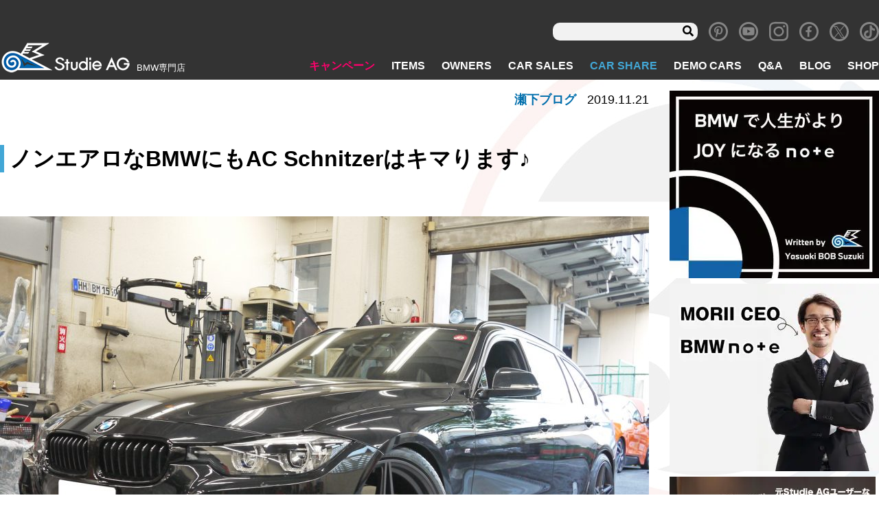

--- FILE ---
content_type: text/html; charset=UTF-8
request_url: https://www.studie.jp/seshimo/21371/
body_size: 16574
content:
<!DOCTYPE html>
<html lang="ja">

<head>
<!-- Global site tag (gtag.js) - Google Analytics -->
  <script async src="https://www.googletagmanager.com/gtag/js?id=UA-11815854-1"></script>
  <script>
  window.dataLayer = window.dataLayer || [];

  function gtag() {
    dataLayer.push(arguments);
  }
  gtag('js', new Date());

  gtag('config', 'UA-11815854-5');
  gtag('config', 'G-8R3YCM2FBD');
  </script>
  <meta charset="utf-8">
  <meta name="viewport" content="width=device-width, initial-scale=1">
  <meta http-equiv="X-UA-Compatible" content="IE=Edge"><!-- IEレンダリングモード -->
  <meta name="format-detection" content="telephone=no"><!-- 電話番号リンク無効 -->
  <!-- <link rel="stylesheet" href="https://use.fontawesome.com/releases/v5.8.1/css/all.css" integrity="sha384-50oBUHEmvpQ+1lW4y57PTFmhCaXp0ML5d60M1M7uH2+nqUivzIebhndOJK28anvf" crossorigin="anonymous"> -->
  <script data-cfasync="false" type="text/javascript">var ewww_webp_supported=!1;function check_webp_feature(A,e){if(e=void 0!==e?e:function(){},ewww_webp_supported)e(ewww_webp_supported);else{var w=new Image;w.onload=function(){ewww_webp_supported=0<w.width&&0<w.height,e&&e(ewww_webp_supported)},w.onerror=function(){e&&e(!1)},w.src="data:image/webp;base64,"+{alpha:"UklGRkoAAABXRUJQVlA4WAoAAAAQAAAAAAAAAAAAQUxQSAwAAAARBxAR/Q9ERP8DAABWUDggGAAAABQBAJ0BKgEAAQAAAP4AAA3AAP7mtQAAAA=="}[A]}}check_webp_feature("alpha");</script><script data-cfasync="false" type="text/javascript">var Arrive=function(c,e,w){"use strict";if(c.MutationObserver&&"undefined"!=typeof HTMLElement){var r,t,a=0,u=(r=HTMLElement.prototype.matches||HTMLElement.prototype.webkitMatchesSelector||HTMLElement.prototype.mozMatchesSelector||HTMLElement.prototype.msMatchesSelector,{matchesSelector:function(e,t){return e instanceof HTMLElement&&r.call(e,t)},addMethod:function(e,t,r){var a=e[t];e[t]=function(){return r.length==arguments.length?r.apply(this,arguments):"function"==typeof a?a.apply(this,arguments):void 0}},callCallbacks:function(e,t){t&&t.options.onceOnly&&1==t.firedElems.length&&(e=[e[0]]);for(var r,a=0;r=e[a];a++)r&&r.callback&&r.callback.call(r.elem,r.elem);t&&t.options.onceOnly&&1==t.firedElems.length&&t.me.unbindEventWithSelectorAndCallback.call(t.target,t.selector,t.callback)},checkChildNodesRecursively:function(e,t,r,a){for(var i,n=0;i=e[n];n++)r(i,t,a)&&a.push({callback:t.callback,elem:i}),0<i.childNodes.length&&u.checkChildNodesRecursively(i.childNodes,t,r,a)},mergeArrays:function(e,t){var r,a={};for(r in e)e.hasOwnProperty(r)&&(a[r]=e[r]);for(r in t)t.hasOwnProperty(r)&&(a[r]=t[r]);return a},toElementsArray:function(e){return void 0===e||"number"==typeof e.length&&e!==c||(e=[e]),e}}),d=((t=function(){this._eventsBucket=[],this._beforeAdding=null,this._beforeRemoving=null}).prototype.addEvent=function(e,t,r,a){var i={target:e,selector:t,options:r,callback:a,firedElems:[]};return this._beforeAdding&&this._beforeAdding(i),this._eventsBucket.push(i),i},t.prototype.removeEvent=function(e){for(var t,r=this._eventsBucket.length-1;t=this._eventsBucket[r];r--)if(e(t)){this._beforeRemoving&&this._beforeRemoving(t);var a=this._eventsBucket.splice(r,1);a&&a.length&&(a[0].callback=null)}},t.prototype.beforeAdding=function(e){this._beforeAdding=e},t.prototype.beforeRemoving=function(e){this._beforeRemoving=e},t),o=function(i,n){var o=new d,l=this,s={fireOnAttributesModification:!1};return o.beforeAdding(function(t){var e,r=t.target;r!==c.document&&r!==c||(r=document.getElementsByTagName("html")[0]),e=new MutationObserver(function(e){n.call(this,e,t)});var a=i(t.options);e.observe(r,a),t.observer=e,t.me=l}),o.beforeRemoving(function(e){e.observer.disconnect()}),this.bindEvent=function(e,t,r){t=u.mergeArrays(s,t);for(var a=u.toElementsArray(this),i=0;i<a.length;i++)o.addEvent(a[i],e,t,r)},this.unbindEvent=function(){var r=u.toElementsArray(this);o.removeEvent(function(e){for(var t=0;t<r.length;t++)if(this===w||e.target===r[t])return!0;return!1})},this.unbindEventWithSelectorOrCallback=function(r){var e,a=u.toElementsArray(this),i=r;e="function"==typeof r?function(e){for(var t=0;t<a.length;t++)if((this===w||e.target===a[t])&&e.callback===i)return!0;return!1}:function(e){for(var t=0;t<a.length;t++)if((this===w||e.target===a[t])&&e.selector===r)return!0;return!1},o.removeEvent(e)},this.unbindEventWithSelectorAndCallback=function(r,a){var i=u.toElementsArray(this);o.removeEvent(function(e){for(var t=0;t<i.length;t++)if((this===w||e.target===i[t])&&e.selector===r&&e.callback===a)return!0;return!1})},this},i=new function(){var s={fireOnAttributesModification:!1,onceOnly:!1,existing:!1};function n(e,t,r){return!(!u.matchesSelector(e,t.selector)||(e._id===w&&(e._id=a++),-1!=t.firedElems.indexOf(e._id))||(t.firedElems.push(e._id),0))}var c=(i=new o(function(e){var t={attributes:!1,childList:!0,subtree:!0};return e.fireOnAttributesModification&&(t.attributes=!0),t},function(e,i){e.forEach(function(e){var t=e.addedNodes,r=e.target,a=[];null!==t&&0<t.length?u.checkChildNodesRecursively(t,i,n,a):"attributes"===e.type&&n(r,i)&&a.push({callback:i.callback,elem:r}),u.callCallbacks(a,i)})})).bindEvent;return i.bindEvent=function(e,t,r){t=void 0===r?(r=t,s):u.mergeArrays(s,t);var a=u.toElementsArray(this);if(t.existing){for(var i=[],n=0;n<a.length;n++)for(var o=a[n].querySelectorAll(e),l=0;l<o.length;l++)i.push({callback:r,elem:o[l]});if(t.onceOnly&&i.length)return r.call(i[0].elem,i[0].elem);setTimeout(u.callCallbacks,1,i)}c.call(this,e,t,r)},i},l=new function(){var a={};function i(e,t){return u.matchesSelector(e,t.selector)}var n=(l=new o(function(){return{childList:!0,subtree:!0}},function(e,a){e.forEach(function(e){var t=e.removedNodes,r=[];null!==t&&0<t.length&&u.checkChildNodesRecursively(t,a,i,r),u.callCallbacks(r,a)})})).bindEvent;return l.bindEvent=function(e,t,r){t=void 0===r?(r=t,a):u.mergeArrays(a,t),n.call(this,e,t,r)},l};e&&g(e.fn),g(HTMLElement.prototype),g(NodeList.prototype),g(HTMLCollection.prototype),g(HTMLDocument.prototype),g(Window.prototype);var n={};return s(i,n,"unbindAllArrive"),s(l,n,"unbindAllLeave"),n}function s(e,t,r){u.addMethod(t,r,e.unbindEvent),u.addMethod(t,r,e.unbindEventWithSelectorOrCallback),u.addMethod(t,r,e.unbindEventWithSelectorAndCallback)}function g(e){e.arrive=i.bindEvent,s(i,e,"unbindArrive"),e.leave=l.bindEvent,s(l,e,"unbindLeave")}}(window,"undefined"==typeof jQuery?null:jQuery,void 0),ewww_webp_supported=!1;function check_webp_feature(e,t){if(ewww_webp_supported)t(ewww_webp_supported);else{var r=new Image;r.onload=function(){ewww_webp_supported=0<r.width&&0<r.height,t(ewww_webp_supported)},r.onerror=function(){t(!1)},r.src="data:image/webp;base64,"+{alpha:"UklGRkoAAABXRUJQVlA4WAoAAAAQAAAAAAAAAAAAQUxQSAwAAAARBxAR/Q9ERP8DAABWUDggGAAAABQBAJ0BKgEAAQAAAP4AAA3AAP7mtQAAAA==",animation:"UklGRlIAAABXRUJQVlA4WAoAAAASAAAAAAAAAAAAQU5JTQYAAAD/////AABBTk1GJgAAAAAAAAAAAAAAAAAAAGQAAABWUDhMDQAAAC8AAAAQBxAREYiI/gcA"}[e]}}function ewwwLoadImages(e){if(e){for(var t=document.querySelectorAll(".batch-image img, .image-wrapper a, .ngg-pro-masonry-item a, .ngg-galleria-offscreen-seo-wrapper a"),r=0,a=t.length;r<a;r++)ewwwAttr(t[r],"data-src",t[r].getAttribute("data-webp")),ewwwAttr(t[r],"data-thumbnail",t[r].getAttribute("data-webp-thumbnail"));for(r=0,a=(n=document.querySelectorAll(".rev_slider ul li")).length;r<a;r++){ewwwAttr(n[r],"data-thumb",n[r].getAttribute("data-webp-thumb"));for(var i=1;i<11;)ewwwAttr(n[r],"data-param"+i,n[r].getAttribute("data-webp-param"+i)),i++}var n;for(r=0,a=(n=document.querySelectorAll(".rev_slider img")).length;r<a;r++)ewwwAttr(n[r],"data-lazyload",n[r].getAttribute("data-webp-lazyload"));var o=document.querySelectorAll("div.woocommerce-product-gallery__image");for(r=0,a=o.length;r<a;r++)ewwwAttr(o[r],"data-thumb",o[r].getAttribute("data-webp-thumb"))}var l=document.querySelectorAll("video");for(r=0,a=l.length;r<a;r++)ewwwAttr(l[r],"poster",e?l[r].getAttribute("data-poster-webp"):l[r].getAttribute("data-poster-image"));var s=document.querySelectorAll("img.ewww_webp_lazy_load");for(r=0,a=s.length;r<a;r++){if(e){ewwwAttr(s[r],"data-lazy-srcset",s[r].getAttribute("data-lazy-srcset-webp")),ewwwAttr(s[r],"data-srcset",s[r].getAttribute("data-srcset-webp")),ewwwAttr(s[r],"data-lazy-src",s[r].getAttribute("data-lazy-src-webp")),ewwwAttr(s[r],"data-src",s[r].getAttribute("data-src-webp")),ewwwAttr(s[r],"data-orig-file",s[r].getAttribute("data-webp-orig-file")),ewwwAttr(s[r],"data-medium-file",s[r].getAttribute("data-webp-medium-file")),ewwwAttr(s[r],"data-large-file",s[r].getAttribute("data-webp-large-file"));var c=s[r].getAttribute("srcset");null!=c&&!1!==c&&c.includes("R0lGOD")&&ewwwAttr(s[r],"src",s[r].getAttribute("data-lazy-src-webp"))}s[r].className=s[r].className.replace(/\bewww_webp_lazy_load\b/,"")}var w=document.querySelectorAll(".ewww_webp");for(r=0,a=w.length;r<a;r++)e?(ewwwAttr(w[r],"srcset",w[r].getAttribute("data-srcset-webp")),ewwwAttr(w[r],"src",w[r].getAttribute("data-src-webp")),ewwwAttr(w[r],"data-orig-file",w[r].getAttribute("data-webp-orig-file")),ewwwAttr(w[r],"data-medium-file",w[r].getAttribute("data-webp-medium-file")),ewwwAttr(w[r],"data-large-file",w[r].getAttribute("data-webp-large-file")),ewwwAttr(w[r],"data-large_image",w[r].getAttribute("data-webp-large_image")),ewwwAttr(w[r],"data-src",w[r].getAttribute("data-webp-src"))):(ewwwAttr(w[r],"srcset",w[r].getAttribute("data-srcset-img")),ewwwAttr(w[r],"src",w[r].getAttribute("data-src-img"))),w[r].className=w[r].className.replace(/\bewww_webp\b/,"ewww_webp_loaded");window.jQuery&&jQuery.fn.isotope&&jQuery.fn.imagesLoaded&&(jQuery(".fusion-posts-container-infinite").imagesLoaded(function(){jQuery(".fusion-posts-container-infinite").hasClass("isotope")&&jQuery(".fusion-posts-container-infinite").isotope()}),jQuery(".fusion-portfolio:not(.fusion-recent-works) .fusion-portfolio-wrapper").imagesLoaded(function(){jQuery(".fusion-portfolio:not(.fusion-recent-works) .fusion-portfolio-wrapper").isotope()}))}function ewwwWebPInit(e){ewwwLoadImages(e),ewwwNggLoadGalleries(e),document.arrive(".ewww_webp",function(){ewwwLoadImages(e)}),document.arrive(".ewww_webp_lazy_load",function(){ewwwLoadImages(e)}),document.arrive("videos",function(){ewwwLoadImages(e)}),"loading"==document.readyState?document.addEventListener("DOMContentLoaded",ewwwJSONParserInit):("undefined"!=typeof galleries&&ewwwNggParseGalleries(e),ewwwWooParseVariations(e))}function ewwwAttr(e,t,r){null!=r&&!1!==r&&e.setAttribute(t,r)}function ewwwJSONParserInit(){"undefined"!=typeof galleries&&check_webp_feature("alpha",ewwwNggParseGalleries),check_webp_feature("alpha",ewwwWooParseVariations)}function ewwwWooParseVariations(e){if(e)for(var t=document.querySelectorAll("form.variations_form"),r=0,a=t.length;r<a;r++){var i=t[r].getAttribute("data-product_variations"),n=!1;try{for(var o in i=JSON.parse(i))void 0!==i[o]&&void 0!==i[o].image&&(void 0!==i[o].image.src_webp&&(i[o].image.src=i[o].image.src_webp,n=!0),void 0!==i[o].image.srcset_webp&&(i[o].image.srcset=i[o].image.srcset_webp,n=!0),void 0!==i[o].image.full_src_webp&&(i[o].image.full_src=i[o].image.full_src_webp,n=!0),void 0!==i[o].image.gallery_thumbnail_src_webp&&(i[o].image.gallery_thumbnail_src=i[o].image.gallery_thumbnail_src_webp,n=!0),void 0!==i[o].image.thumb_src_webp&&(i[o].image.thumb_src=i[o].image.thumb_src_webp,n=!0));n&&ewwwAttr(t[r],"data-product_variations",JSON.stringify(i))}catch(e){}}}function ewwwNggParseGalleries(e){if(e)for(var t in galleries){var r=galleries[t];galleries[t].images_list=ewwwNggParseImageList(r.images_list)}}function ewwwNggLoadGalleries(e){e&&document.addEventListener("ngg.galleria.themeadded",function(e,t){window.ngg_galleria._create_backup=window.ngg_galleria.create,window.ngg_galleria.create=function(e,t){var r=$(e).data("id");return galleries["gallery_"+r].images_list=ewwwNggParseImageList(galleries["gallery_"+r].images_list),window.ngg_galleria._create_backup(e,t)}})}function ewwwNggParseImageList(e){for(var t in e){var r=e[t];if(void 0!==r["image-webp"]&&(e[t].image=r["image-webp"],delete e[t]["image-webp"]),void 0!==r["thumb-webp"]&&(e[t].thumb=r["thumb-webp"],delete e[t]["thumb-webp"]),void 0!==r.full_image_webp&&(e[t].full_image=r.full_image_webp,delete e[t].full_image_webp),void 0!==r.srcsets)for(var a in r.srcsets)nggSrcset=r.srcsets[a],void 0!==r.srcsets[a+"-webp"]&&(e[t].srcsets[a]=r.srcsets[a+"-webp"],delete e[t].srcsets[a+"-webp"]);if(void 0!==r.full_srcsets)for(var i in r.full_srcsets)nggFSrcset=r.full_srcsets[i],void 0!==r.full_srcsets[i+"-webp"]&&(e[t].full_srcsets[i]=r.full_srcsets[i+"-webp"],delete e[t].full_srcsets[i+"-webp"])}return e}check_webp_feature("alpha",ewwwWebPInit);</script><title>ノンエアロなBMWにもAC Schnitzerはキマります♪ | Studie[スタディ]</title>

		<!-- All in One SEO 4.1.5.3 -->
		<meta name="description" content="今週は連休を頂戴したっぷりリフレッシュさせていただきました^^お陰様でAC Schnitzerホイールキャンペ […]" />
		<meta name="robots" content="max-image-preview:large" />
		<meta name="google-site-verification" content="0Vdoj7aIcgfYXln_wfI9JnOSpsyiO3XRDUHHF7mKsYQ" />
		<meta name="p:domain_verify" content="02e5814e8dc6966ba488aa366a5d7a51" />
		<link rel="canonical" href="https://www.studie.jp/seshimo/21371/" />
		<meta property="og:locale" content="ja_JP" />
		<meta property="og:site_name" content="BMW専門店Studie AG [スタディ]" />
		<meta property="og:type" content="article" />
		<meta property="og:title" content="ノンエアロなBMWにもAC Schnitzerはキマります♪ | Studie[スタディ]" />
		<meta property="og:description" content="今週は連休を頂戴したっぷりリフレッシュさせていただきました^^お陰様でAC Schnitzerホイールキャンペ […]" />
		<meta property="og:url" content="https://www.studie.jp/seshimo/21371/" />
		<meta property="og:image" content="https://www.studie.jp/wp_studie/wp-content/uploads/sns-ogimg2025.jpg" />
		<meta property="og:image:secure_url" content="https://www.studie.jp/wp_studie/wp-content/uploads/sns-ogimg2025.jpg" />
		<meta property="og:image:width" content="950" />
		<meta property="og:image:height" content="500" />
		<meta property="article:published_time" content="2019-11-21T09:50:22+00:00" />
		<meta property="article:modified_time" content="2019-11-21T09:50:22+00:00" />
		<meta property="article:publisher" content="https://www.facebook.com/studieag1995" />
		<meta name="twitter:card" content="summary" />
		<meta name="twitter:site" content="@studie_ag" />
		<meta name="twitter:domain" content="www.studie.jp" />
		<meta name="twitter:title" content="ノンエアロなBMWにもAC Schnitzerはキマります♪ | Studie[スタディ]" />
		<meta name="twitter:description" content="今週は連休を頂戴したっぷりリフレッシュさせていただきました^^お陰様でAC Schnitzerホイールキャンペ […]" />
		<meta name="twitter:image" content="https://www.studie.jp/wp_studie/wp-content/uploads/sns-ogimg2025.jpg" />
		<meta name="google" content="nositelinkssearchbox" />
		<script type="application/ld+json" class="aioseo-schema">
			{"@context":"https:\/\/schema.org","@graph":[{"@type":"WebSite","@id":"https:\/\/www.studie.jp\/#website","url":"https:\/\/www.studie.jp\/","name":"Studie[\u30b9\u30bf\u30c7\u30a3]","description":"BMW\u5c02\u9580\u5e97","inLanguage":"ja","publisher":{"@id":"https:\/\/www.studie.jp\/#organization"}},{"@type":"Organization","@id":"https:\/\/www.studie.jp\/#organization","name":"Studie[\u30b9\u30bf\u30c7\u30a3]","url":"https:\/\/www.studie.jp\/","logo":{"@type":"ImageObject","@id":"https:\/\/www.studie.jp\/#organizationLogo","url":"https:\/\/www.studie.jp\/wp_studie\/wp-content\/uploads\/stlogo_fabi.jpg","width":112,"height":112},"image":{"@id":"https:\/\/www.studie.jp\/#organizationLogo"},"sameAs":["https:\/\/www.facebook.com\/studieag1995","https:\/\/twitter.com\/studie_ag","https:\/\/www.instagram.com\/studieag\/","https:\/\/www.pinterest.jp\/studie_ag\/_created\/","https:\/\/www.youtube.com\/c\/StudieAG"]},{"@type":"BreadcrumbList","@id":"https:\/\/www.studie.jp\/seshimo\/21371\/#breadcrumblist","itemListElement":[{"@type":"ListItem","@id":"https:\/\/www.studie.jp\/#listItem","position":1,"item":{"@type":"WebPage","@id":"https:\/\/www.studie.jp\/","name":"\u30db\u30fc\u30e0","description":"BMW\u5c02\u9580\u5e97\u30b9\u30bf\u30c7\u30a3\u3067\u3059\u3002BMW\u306e\u3053\u3068\u306a\u3089\u4f55\u3067\u3082\u3054\u76f8\u8ac7\u304f\u3060\u3055\u3044\u3002\u30aa\u30a4\u30eb\u4ea4\u63db\u304b\u3089\u8eca\u691c\u3001\u70b9\u691c\u3001\u30c9\u30ec\u30b9\u30a2\u30c3\u30d7\u306b\u5c0f\u7269\u307e\u3067\u3002\u5168\u56fd8\u5e97\u8217\u306eBMW\u306b\u7cbe\u901a\u3057\u305f\u30b9\u30bf\u30c3\u30d5&\u30e1\u30ab\u30cb\u30c3\u30af\u304c\u304a\u5f85\u3061\u3057\u3066\u304a\u308a\u307e\u3059\u3002\u8eca\u4e21\u306e\u8ca9\u58f2\u30fb\u8cb7\u53d6\u3082\u884c\u3063\u3066\u304a\u308a\u307e\u3059\u3002","url":"https:\/\/www.studie.jp\/"},"nextItem":"https:\/\/www.studie.jp\/seshimo\/21371\/#listItem"},{"@type":"ListItem","@id":"https:\/\/www.studie.jp\/seshimo\/21371\/#listItem","position":2,"item":{"@type":"WebPage","@id":"https:\/\/www.studie.jp\/seshimo\/21371\/","name":"\u30ce\u30f3\u30a8\u30a2\u30ed\u306aBMW\u306b\u3082AC Schnitzer\u306f\u30ad\u30de\u308a\u307e\u3059\u266a","description":"\u4eca\u9031\u306f\u9023\u4f11\u3092\u9802\u6234\u3057\u305f\u3063\u3077\u308a\u30ea\u30d5\u30ec\u30c3\u30b7\u30e5\u3055\u305b\u3066\u3044\u305f\u3060\u304d\u307e\u3057\u305f^^\u304a\u9670\u69d8\u3067AC Schnitzer\u30db\u30a4\u30fc\u30eb\u30ad\u30e3\u30f3\u30da [\u2026]","url":"https:\/\/www.studie.jp\/seshimo\/21371\/"},"previousItem":"https:\/\/www.studie.jp\/#listItem"}]},{"@type":"WebPage","@id":"https:\/\/www.studie.jp\/seshimo\/21371\/#webpage","url":"https:\/\/www.studie.jp\/seshimo\/21371\/","name":"\u30ce\u30f3\u30a8\u30a2\u30ed\u306aBMW\u306b\u3082AC Schnitzer\u306f\u30ad\u30de\u308a\u307e\u3059\u266a | Studie[\u30b9\u30bf\u30c7\u30a3]","description":"\u4eca\u9031\u306f\u9023\u4f11\u3092\u9802\u6234\u3057\u305f\u3063\u3077\u308a\u30ea\u30d5\u30ec\u30c3\u30b7\u30e5\u3055\u305b\u3066\u3044\u305f\u3060\u304d\u307e\u3057\u305f^^\u304a\u9670\u69d8\u3067AC Schnitzer\u30db\u30a4\u30fc\u30eb\u30ad\u30e3\u30f3\u30da [\u2026]","inLanguage":"ja","isPartOf":{"@id":"https:\/\/www.studie.jp\/#website"},"breadcrumb":{"@id":"https:\/\/www.studie.jp\/seshimo\/21371\/#breadcrumblist"},"author":"https:\/\/www.studie.jp\/author\/#author","creator":"https:\/\/www.studie.jp\/author\/#author","datePublished":"2019-11-21T09:50:22+09:00","dateModified":"2019-11-21T09:50:22+09:00"}]}
		</script>
		<!-- All in One SEO -->

<link rel='dns-prefetch' href='//www.google.com' />
<link rel='dns-prefetch' href='//ajax.googleapis.com' />
<link rel='dns-prefetch' href='//code.jquery.com' />
<link rel='dns-prefetch' href='//s.w.org' />
<link rel='stylesheet' id='wp-block-library-css'  href='https://www.studie.jp/wp_studie/wp-includes/css/dist/block-library/style.min.css' type='text/css' media='all' />
<link rel='stylesheet' id='section_block-cgb-style-css-css'  href='https://www.studie.jp/wp_studie/wp-content/plugins/gutenberg-section-block-master/dist/blocks.style.build.css' type='text/css' media='all' />
<link rel='stylesheet' id='contact-form-7-css'  href='https://www.studie.jp/wp_studie/wp-content/plugins/contact-form-7/includes/css/styles.css' type='text/css' media='all' />
<link rel='stylesheet' id='pz-linkcard-css'  href='//www.studie.jp/wp_studie/wp-content/uploads/pz-linkcard/style.css' type='text/css' media='all' />
<link rel='stylesheet' id='spam-protect-for-contact-form7-css'  href='https://www.studie.jp/wp_studie/wp-content/plugins/wp-contact-form-7-spam-blocker/frontend/css/spam-protect-for-contact-form7.css' type='text/css' media='all' />
<link rel='stylesheet' id='xo-slider-css'  href='https://www.studie.jp/wp_studie/wp-content/plugins/xo-liteslider/css/base.min.css' type='text/css' media='all' />
<link rel='stylesheet' id='xo-swiper-css'  href='https://www.studie.jp/wp_studie/wp-content/plugins/xo-liteslider/assets/vendor/swiper/swiper-bundle.min.css' type='text/css' media='all' />
<link rel='stylesheet' id='fancybox-css'  href='https://www.studie.jp/wp_studie/wp-content/plugins/easy-fancybox/css/jquery.fancybox.min.css' type='text/css' media='screen' />
<link rel='stylesheet' id='style-css'  href='https://www.studie.jp/wp_studie/wp-content/themes/studie_new/assets/css/style.css?2025-05-19-094602' type='text/css' media='all' />
<link rel='stylesheet' id='revision-css'  href='https://www.studie.jp/wp_studie/wp-content/themes/studie_new/css-revision.css?2025-07-24-005021' type='text/css' media='all' />
<script type='text/javascript' src='//ajax.googleapis.com/ajax/libs/jquery/1.11.1/jquery.min.js' id='jquery-js'></script>
<script type='text/javascript' src='https://www.studie.jp/wp_studie/wp-content/plugins/wp-contact-form-7-spam-blocker/frontend/js/spam-protect-for-contact-form7.js' id='spam-protect-for-contact-form7-js'></script>
<script type='text/javascript' src='//code.jquery.com/jquery-migrate-1.2.1.min.js' id='migrate-js'></script>
<link rel="https://api.w.org/" href="https://www.studie.jp/wp-json/" /><link rel="alternate" type="application/json" href="https://www.studie.jp/wp-json/wp/v2/seshimo/21371" /><link rel="alternate" type="application/json+oembed" href="https://www.studie.jp/wp-json/oembed/1.0/embed?url=https%3A%2F%2Fwww.studie.jp%2Fseshimo%2F21371%2F" />
<link rel="alternate" type="text/xml+oembed" href="https://www.studie.jp/wp-json/oembed/1.0/embed?url=https%3A%2F%2Fwww.studie.jp%2Fseshimo%2F21371%2F&#038;format=xml" />
<meta name="note:card" content="summary_large_image">
<noscript><style>.lazyload[data-src]{display:none !important;}</style></noscript><style>.lazyload{background-image:none !important;}.lazyload:before{background-image:none !important;}</style><link rel="icon" href="https://www.studie.jp/wp_studie/wp-content/uploads/cropped-stlogofavi512-32x32.png" sizes="32x32" />
<link rel="icon" href="https://www.studie.jp/wp_studie/wp-content/uploads/cropped-stlogofavi512-192x192.png" sizes="192x192" />
<link rel="apple-touch-icon" href="https://www.studie.jp/wp_studie/wp-content/uploads/cropped-stlogofavi512-180x180.png" />
<meta name="msapplication-TileImage" content="https://www.studie.jp/wp_studie/wp-content/uploads/cropped-stlogofavi512-270x270.png" />
      </head>

<body class="page_blog singular page_seshimo">
<script data-cfasync="false">if(ewww_webp_supported){document.body.classList.add("webp-support");}</script>
  <div class="wrapper">
    <header class="header" role="banner">
            <nav class="navbar navbar-info" role="search">
        <div class="navbar-search u-display-pc">
	<form role="search" method="get" class="searchform" action="https://www.studie.jp/">
			<input type="text" value="" name="s" id="s" />
			<input class="fas" type="submit" value="&#xf002;" />
	</form>
</div>
<div class="textwidget custom-html-widget"><a class="navbar-item icon" href="https://www.pinterest.jp/studie_ag/" target="_blank" rel="noopener">
	<i class="icon-pinterest"></i>
</a></div><div class="textwidget custom-html-widget"><a class="navbar-item icon" href="https://www.youtube.com/c/StudieAG" target="_blank" rel="noopener">
	<i class="icon-youtube"></i>
</a></div><div class="textwidget custom-html-widget"><a class="navbar-item icon" href="https://www.instagram.com/studieag/" target="_blank" rel="noopener">
	<i class="icon-instagram"></i>
</a></div><div class="textwidget custom-html-widget"><a class="navbar-item icon" href="https://www.facebook.com/Studie-AG-145198425523441/" target="_blank" rel="noopener">
	<i class="icon-facebook"></i>
</a></div><div class="textwidget custom-html-widget"><a class="navbar-item icon" href="https://twitter.com/studie_ag" target="_blank" rel="noopener">
	<i class="icon-x"></i>
</a></div><div class="textwidget custom-html-widget"><a class="navbar-item icon" href="https://www.tiktok.com/@studieag.bmw" target="_blank" rel="noopener">
	<span class="icon-tiktok"></span></a>
</div>      </nav>
            <nav class="navbar" role="navigation" aria-label="main navigation">
        <div class="navbar-brand">
                    <a class="navbar-item" href="/">
            <img src="[data-uri]" alt="BMW専門店 スタディ" data-src="https://www.studie.jp/wp_studie/wp-content/uploads/header-logo.png" loading="lazy" class="lazyload" width="191" height="48"><noscript><img src="https://www.studie.jp/wp_studie/wp-content/uploads/header-logo.png" alt="BMW専門店 スタディ" data-eio="l"></noscript>
          </a>
          <div class="navbar-item desc">
            <h1>BMW専門店</h1>
          </div>
                  </div>
        <!--navbar-brand-->
        <div class="navbar-end">
          <div class="navbar-menu">
            <li class="hover-pink navbar-item menu-item menu-item-type-custom menu-item-object-custom menu-item-85"><a href="/campaign/">キャンペーン</a></li>
<li class="hover-cyan navbar-item menu-item menu-item-type-custom menu-item-object-custom menu-item-86"><a href="/items/">ITEMS</a></li>
<li class="hover-red navbar-item menu-item menu-item-type-custom menu-item-object-custom menu-item-87"><a href="/owners/">OWNERS</a></li>
<li class="hover-yellow navbar-item menu-item menu-item-type-post_type menu-item-object-page menu-item-99"><a href="https://www.studie.jp/carsale/">CAR SALES</a></li>
<li class="hover-blue menu-blue navbar-item menu-item menu-item-type-custom menu-item-object-custom menu-item-138118"><a href="/studie-car-share/">CAR SHARE</a></li>
<li class="hover-orange navbar-item menu-item menu-item-type-custom menu-item-object-custom menu-item-89"><a href="/demo_cars/">DEMO CARS</a></li>
<li class="hover-blue navbar-item menu-item menu-item-type-custom menu-item-object-custom menu-item-90"><a href="/questions/">Q&#038;A</a></li>
<li class="hover-blue navbar-item menu-item menu-item-type-post_type menu-item-object-page menu-item-11092"><a href="https://www.studie.jp/studiestaffblog/">BLOG</a></li>
<li class="hover-blue navbar-item menu-item menu-item-type-custom menu-item-object-custom menu-item-91"><a href="/shop/">SHOP</a></li>
          </div>
        </div>
        <div class="gnav-sp navbar-item">
          <div class="navToggle">
            <span></span><span></span><span></span>
          </div>
        </div>
        <div class="global_navi_sp">
          <div class="logo-area">
            <div class="brand">
              <img src="[data-uri]" alt="BMW専門店 スタディ" data-src="https://www.studie.jp/wp_studie/wp-content/uploads/header-logo.png" loading="lazy" class="lazyload" width="191" height="48"><noscript><img src="https://www.studie.jp/wp_studie/wp-content/uploads/header-logo.png" alt="BMW専門店 スタディ" data-eio="l"></noscript>
              <p class="desc">BMW専門店</p>
            </div>
          </div>
          <div class="navbar-search u-display-pc">
	<form role="search" method="get" class="searchform" action="https://www.studie.jp/">
			<input type="text" value="" name="s" id="s" />
			<input class="fas" type="submit" value="&#xf002;" />
	</form>
</div>
          <ul id="menu-sp-menu" class=""><li class="menu-item menu-item-type-custom menu-item-object-custom menu-item-5267"><a href="/">TOP</a></li>
<li class="campaign-color menu-item menu-item-type-custom menu-item-object-custom menu-item-5268"><a href="/campaign/">キャンペーン</a></li>
<li class="items-color menu-item menu-item-type-custom menu-item-object-custom menu-item-5270"><a href="/items/">ITEMS</a></li>
<li class="owners-color menu-item menu-item-type-custom menu-item-object-custom menu-item-5272"><a href="/owners/">OWNERS</a></li>
<li class="carsales-color menu-item menu-item-type-custom menu-item-object-custom menu-item-5274"><a href="/carsale/">CAR SALES</a></li>
<li class="menu-item menu-item-type-custom menu-item-object-custom menu-item-138129"><a href="/studie-car-share/">CAR SHARE</a></li>
<li class="democars-color menu-item menu-item-type-custom menu-item-object-custom menu-item-5276"><a href="/demo_cars/">DEMO CARS</a></li>
<li class="questions-color menu-item menu-item-type-custom menu-item-object-custom menu-item-5279"><a href="/question/">Q&#038;A</a></li>
<li class="shop-color menu-item menu-item-type-custom menu-item-object-custom menu-item-5280"><a href="/shop/">SHOP</a></li>
<li class="menu-item menu-item-type-post_type menu-item-object-page menu-item-9993"><a href="https://www.studie.jp/studiestaffblog/">BLOG</a></li>
<li class="menu-item menu-item-type-post_type menu-item-object-page menu-item-5281"><a href="https://www.studie.jp/ceo-message/">CEOメッセージ</a></li>
<li class="menu-item menu-item-type-post_type menu-item-object-page menu-item-5289"><a href="https://www.studie.jp/company/">会社案内</a></li>
<li class="menu-item menu-item-type-post_type menu-item-object-page menu-item-8610"><a href="https://www.studie.jp/message/">コンセプト</a></li>
<li class="menu-item menu-item-type-post_type menu-item-object-page menu-item-8611"><a href="https://www.studie.jp/recruitment/">採用情報</a></li>
<li class="menu-item menu-item-type-post_type menu-item-object-page menu-item-5286"><a href="https://www.studie.jp/karte/">カルテカードはスタディのお客様診察券です</a></li>
<li class="menu-item menu-item-type-post_type menu-item-object-page menu-item-5282"><a href="https://www.studie.jp/company-mark/">カンパニーマーク</a></li>
<li class="menu-item menu-item-type-post_type menu-item-object-page menu-item-8613"><a href="https://www.studie.jp/privacy-policy/">プライバシーポリシー</a></li>
<li class="menu-item menu-item-type-post_type menu-item-object-page menu-item-5291"><a href="https://www.studie.jp/transaction-law/">特定商取引法表記</a></li>
<li class="menu-item menu-item-type-post_type menu-item-object-page menu-item-5292"><a href="https://www.studie.jp/copyright/">コピーライト</a></li>
<li class="menu-item menu-item-type-post_type menu-item-object-page menu-item-5293"><a href="https://www.studie.jp/contact/">お問い合わせ</a></li>
</ul>          <div class="sns-area">
            <div class="navbar-search u-display-pc">
	<form role="search" method="get" class="searchform" action="https://www.studie.jp/">
			<input type="text" value="" name="s" id="s" />
			<input class="fas" type="submit" value="&#xf002;" />
	</form>
</div>
<div class="textwidget custom-html-widget"><a class="navbar-item icon" href="https://www.pinterest.jp/studie_ag/" target="_blank" rel="noopener">
	<i class="icon-pinterest"></i>
</a></div><div class="textwidget custom-html-widget"><a class="navbar-item icon" href="https://www.youtube.com/c/StudieAG" target="_blank" rel="noopener">
	<i class="icon-youtube"></i>
</a></div><div class="textwidget custom-html-widget"><a class="navbar-item icon" href="https://www.instagram.com/studieag/" target="_blank" rel="noopener">
	<i class="icon-instagram"></i>
</a></div><div class="textwidget custom-html-widget"><a class="navbar-item icon" href="https://www.facebook.com/Studie-AG-145198425523441/" target="_blank" rel="noopener">
	<i class="icon-facebook"></i>
</a></div><div class="textwidget custom-html-widget"><a class="navbar-item icon" href="https://twitter.com/studie_ag" target="_blank" rel="noopener">
	<i class="icon-x"></i>
</a></div><div class="textwidget custom-html-widget"><a class="navbar-item icon" href="https://www.tiktok.com/@studieag.bmw" target="_blank" rel="noopener">
	<span class="icon-tiktok"></span></a>
</div>          </div>
          <!-- <div class="banner-area">
					<div class="left">
						<a href="//www.bmw.co.jp/ja/index.html" target="_blank"><img src="[data-uri]" alt="" data-src="/header_bmw.png" class="lazyload"><noscript><img src="/header_bmw.png" alt="" data-eio="l"></noscript></a>
					</div>
					<div class="right">
						<a href="//www.teamstudie.jp/" target="_blank"><img src="[data-uri]" alt="" data-src="/header_team_studie.png" class="lazyload"><noscript><img src="/header_team_studie.png" alt="" data-eio="l"></noscript></a>
						<a href="//lineblog.me/studiebob/" target="_blank"><img src="[data-uri]" alt="" data-src="/header_lineblog.png" class="lazyload"><noscript><img src="/header_lineblog.png" alt="" data-eio="l"></noscript></a>
					</div>
				</div> -->
        </div>
        <!--//global_navi_sp-->
      </nav>
    </header>
	<div class="main-container container single">
<main class="main">
	<section class="infobox">
		<div class="title">
			<h2>ノンエアロなBMWにもAC Schnitzerはキマります♪</h2>
		</div>
		<div class="info">
			<p class="blog-name"><a href="https://www.studie.jp/seshimo">瀬下ブログ</a></p>
			<p class="date">2019.11.21</p>
		</div>
	</section>
	<section>
					
<figure class="wp-block-image"><img width="1024" height="684" src="[data-uri]" alt="" class="wp-image-21372 lazyload"   data-src="https://www.studie.jp/wp_studie/wp-content/uploads/P1990514-1024x684.jpg" loading="lazy" data-srcset="https://www.studie.jp/wp_studie/wp-content/uploads/P1990514-1024x684.jpg 1024w, https://www.studie.jp/wp_studie/wp-content/uploads/P1990514-300x200.jpg 300w, https://www.studie.jp/wp_studie/wp-content/uploads/P1990514-768x513.jpg 768w, https://www.studie.jp/wp_studie/wp-content/uploads/P1990514-305x204.jpg 305w, https://www.studie.jp/wp_studie/wp-content/uploads/P1990514-200x133.jpg 200w, https://www.studie.jp/wp_studie/wp-content/uploads/P1990514-945x631.jpg 945w, https://www.studie.jp/wp_studie/wp-content/uploads/P1990514.jpg 1500w" data-sizes="auto" /><noscript><img width="1024" height="684" src="https://www.studie.jp/wp_studie/wp-content/uploads/P1990514-1024x684.jpg" alt="" class="wp-image-21372" srcset="https://www.studie.jp/wp_studie/wp-content/uploads/P1990514-1024x684.jpg 1024w, https://www.studie.jp/wp_studie/wp-content/uploads/P1990514-300x200.jpg 300w, https://www.studie.jp/wp_studie/wp-content/uploads/P1990514-768x513.jpg 768w, https://www.studie.jp/wp_studie/wp-content/uploads/P1990514-305x204.jpg 305w, https://www.studie.jp/wp_studie/wp-content/uploads/P1990514-200x133.jpg 200w, https://www.studie.jp/wp_studie/wp-content/uploads/P1990514-945x631.jpg 945w, https://www.studie.jp/wp_studie/wp-content/uploads/P1990514.jpg 1500w" sizes="(max-width: 1024px) 100vw, 1024px" data-eio="l" /></noscript></figure>



<p>今週は連休を頂戴したっぷりリフレッシュさせていただきました^^<br>お陰様で<a href="https://www.studie.jp/campaign/20106/">AC Schnitzerホイールキャンペーン</a>も大盛況で沢山のご用命いただいております。<br>こちらのAC1 Monoblockは35% OFF とこの上ない破格で頑張っております！<br>今回はタイヤもセットでYOKOHAMA ADVAN SPORT V105もご用命いただき窒素ガス、工賃、アライメントもサービスとなっております。<br>で、如何でしょう？<br>KW車高調でローダウンはされておりますがノンエアロでも、ここまでキマリます！<br>今回はブラックのボディに合わせガンメタリックをチョイスいただきました。<br>ホイール替えをご検討の方は是非、選択肢の一つとして候補に入れてみては如何でしょうか(^_-)-☆<br><br></p>
			</section>
	<aside class="bottom_parts">
		<div>
			
<p><strong>■ 完全予約制</strong></p>



<div class="wp-block-buttons">
<div class="wp-block-button"><a class="wp-block-button__link has-background" href="https://www.studie.jp/reservation/" style="background-color:#a30098"><strong>福岡店ご予約はコチラから</strong></a></div>
</div>



<p>　</p>



<p>営業時間：平日、土日祝　10:00〜18:00<br>定休日：火曜日／水曜日 &lt;夏季休業・冬季休業・GW休業&gt;</p>



<p>住所：福岡県福岡市博多区金の隈1-23-26 <a aria-label="PLUS SPORT (opens in a new tab)" rel="noreferrer noopener" href="https://plus-sports.co.jp/" target="_blank">PLUS SPORT</a> 内 スタディ福岡店<br>電話：092-404-0535　FAX：092-404-0536</p>



<iframe loading="lazy" src="https://www.google.com/maps/embed?pb=!1m18!1m12!1m3!1d3324.829634207251!2d130.47001061520223!3d33.5578024807434!2m3!1f0!2f0!3f0!3m2!1i1024!2i768!4f13.1!3m3!1m2!1s0x35419a829cd5b861%3A0xa903eef4197e2a74!2z44CSODEyLTA4NjMg56aP5bKh55yM56aP5bKh5biC5Y2a5aSa5Yy66YeR44Gu6ZqI77yR5LiB55uu77yS77yT4oiS77yS77yW!5e0!3m2!1sja!2sjp!4v1612502801531!5m2!1sja!2sjp" width="500" height="350" frameborder="0" style="border:0;" allowfullscreen="" aria-hidden="false" tabindex="0"></iframe>



<p>　</p>



<p><strong>■ BMW WONDERLAND</strong></p>



<div class="wp-block-buttons">
<div class="wp-block-button is-style-outline"><a class="wp-block-button__link" href="https://bmwwonderland.com/" target="_blank" rel="noreferrer noopener"><strong>Studie AG 公式オンラインショップ</strong></a></div>
</div>



<p>　</p>


<div class="linkcard"><div class="lkc-internal-wrap"><a class="lkc-link no_icon" href="https://www.studie.jp/seshimo/94657"><div class="lkc-card"><div class="lkc-content"><figure class="lkc-thumbnail"><img class="lkc-thumbnail-img lazyload" src="[data-uri]" alt="" data-src="//www.studie.jp/wp_studie/wp-content/uploads/marcel-eberle-SCBREPQuYoM-unsplash-1024x685-1-300x201.jpg" loading="lazy" width="300" height="201" /><noscript><img class="lkc-thumbnail-img" src="//www.studie.jp/wp_studie/wp-content/uploads/marcel-eberle-SCBREPQuYoM-unsplash-1024x685-1-300x201.jpg" alt="" data-eio="l" /></noscript></figure><div class="lkc-info"><img class="lkc-favicon lazyload" src="[data-uri]" alt="" width=16 height=16 data-src="https://www.google.com/s2/favicons?domain=www.studie.jp" loading="lazy" /><noscript><img class="lkc-favicon" src="https://www.google.com/s2/favicons?domain=www.studie.jp" alt="" width=16 height=16 data-eio="l" /></noscript><div class="lkc-domain">Studie[スタディ]</div><div class="lkc-internal-added">お勧め記事</div></div><div class="lkc-title"><div class="lkc-title-text">瀬下の100の質問</div></div><div class="lkc-excerpt">名前　瀬下 幸史（せしも こうじ）名前の由来　長男がゆうじ次男がじゅんじ、それぞれ意味あるらしいが三男はコージでいんじゃね？ってことらしいｗ髪型　担当さんにお任せだけど整髪料が苦手視力　左右とも裸眼で0.6ぐらい？基本はメガネくんです今の服装　Tシャツ＆デニム利き手　箸は左で字は右、投げるの左で打つの右とゴチャゴチャですｗ足速い？　高校一年生まで早かったペット　ねこ、アメショーの男の子血液型　B型　3兄弟 RH- なんです車の色　アルピンホワイトよく言われる第一印象は？　チャラい？でも本当は？　チャラいｗ...</div></div><div class="clear"></div></div></a></div></div>



<figure class="wp-block-image"><a href="https://www.studie.jp/contact/"><img width="450" height="72" src="[data-uri]" alt="" class="wp-image-49503 lazyload"   data-src="https://www.studie.jp/wp_studie/wp-content/uploads/mail_blog.png" loading="lazy" data-srcset="https://www.studie.jp/wp_studie/wp-content/uploads/mail_blog.png 450w, https://www.studie.jp/wp_studie/wp-content/uploads/mail_blog-300x48.png 300w, https://www.studie.jp/wp_studie/wp-content/uploads/mail_blog-305x49.png 305w, https://www.studie.jp/wp_studie/wp-content/uploads/mail_blog-445x72.png 445w" data-sizes="auto" /><noscript><img width="450" height="72" src="https://www.studie.jp/wp_studie/wp-content/uploads/mail_blog.png" alt="" class="wp-image-49503" srcset="https://www.studie.jp/wp_studie/wp-content/uploads/mail_blog.png 450w, https://www.studie.jp/wp_studie/wp-content/uploads/mail_blog-300x48.png 300w, https://www.studie.jp/wp_studie/wp-content/uploads/mail_blog-305x49.png 305w, https://www.studie.jp/wp_studie/wp-content/uploads/mail_blog-445x72.png 445w" sizes="(max-width: 450px) 100vw, 450px" data-eio="l" /></noscript></a></figure>



<p>　</p>



<div class="wp-block-columns">
<div class="wp-block-column">
<figure class="wp-block-image size-large"><a href="https://www.youtube.com/@StudieAG" target="_blank" rel="noopener"><img width="300" height="50" src="[data-uri]" alt="" class="wp-image-49515 lazyload" data-src="https://www.studie.jp/wp_studie/wp-content/uploads/youtube_blog.jpg" loading="lazy" /><noscript><img width="300" height="50" src="https://www.studie.jp/wp_studie/wp-content/uploads/youtube_blog.jpg" alt="" class="wp-image-49515" data-eio="l" /></noscript></a></figure>



<figure class="wp-block-image size-large"><a href="https://www.instagram.com/studieag/" target="_blank" rel="noopener"><img width="300" height="50" src="[data-uri]" alt="" class="wp-image-49513 lazyload" data-src="https://www.studie.jp/wp_studie/wp-content/uploads/insta_blog.jpg" loading="lazy" /><noscript><img width="300" height="50" src="https://www.studie.jp/wp_studie/wp-content/uploads/insta_blog.jpg" alt="" class="wp-image-49513" data-eio="l" /></noscript></a></figure>
</div>



<div class="wp-block-column">
<figure class="wp-block-image size-large"><a href="https://teamstudie.jp/" target="_blank" rel="noopener"><img width="300" height="50" src="[data-uri]" alt="" class="wp-image-125587 lazyload" data-src="https://www.studie.jp/wp_studie/wp-content/uploads/teamstudie-2022.jpg" loading="lazy" /><noscript><img width="300" height="50" src="https://www.studie.jp/wp_studie/wp-content/uploads/teamstudie-2022.jpg" alt="" class="wp-image-125587" data-eio="l" /></noscript></a></figure>



<figure class="wp-block-image size-large"><a href="https://x.com/studie_ag" target="_blank" rel="noopener"><img width="300" height="50" src="[data-uri]" alt="" class="wp-image-249314 lazyload ewww_webp_lazy_load" data-src="https://www.studie.jp/wp_studie/wp-content/uploads/x-bar-st.jpg" loading="lazy" data-src-webp="https://www.studie.jp/wp_studie/wp-content/uploads/x-bar-st.jpg.webp" /><noscript><img width="300" height="50" src="https://www.studie.jp/wp_studie/wp-content/uploads/x-bar-st.jpg" alt="" class="wp-image-249314" data-eio="l" /></noscript></a></figure>
</div>



<div class="wp-block-column">
<figure class="wp-block-image size-large"><a href="https://www.facebook.com/studieag1995" target="_blank" rel="noopener"><img width="300" height="50" src="[data-uri]" alt="" class="wp-image-49505 lazyload" data-src="https://www.studie.jp/wp_studie/wp-content/uploads/fbbar_blog.jpg" loading="lazy" /><noscript><img width="300" height="50" src="https://www.studie.jp/wp_studie/wp-content/uploads/fbbar_blog.jpg" alt="" class="wp-image-49505" data-eio="l" /></noscript></a></figure>



<figure class="wp-block-image size-large is-resized"><a href="https://www.facebook.com/StudieAGFUKUOKA" target="_blank" rel="noopener"><img src="[data-uri]" alt="" class="wp-image-75048 lazyload" width="294" height="49" data-src="https://www.studie.jp/wp_studie/wp-content/uploads/fbbar_blogfukuoka.jpg" loading="lazy" /><noscript><img src="https://www.studie.jp/wp_studie/wp-content/uploads/fbbar_blogfukuoka.jpg" alt="" class="wp-image-75048" width="294" height="49" data-eio="l" /></noscript></a></figure>
</div>
</div>



<p>　</p>


<p><a href="https://lin.ee/gsmpBR1"><img src="[data-uri]" alt="友だち追加" height="36" border="0" data-src="https://scdn.line-apps.com/n/line_add_friends/btn/ja.png" class="lazyload"><noscript><img src="https://scdn.line-apps.com/n/line_add_friends/btn/ja.png" alt="友だち追加" height="36" border="0" data-eio="l"></noscript></a></p>
		</div>
		<div class="post_navi">
			<div class="previous"><a href="https://www.studie.jp/seshimo/21209/" rel="prev"><< 前の記事へ</a></div>
			<div class="archive_link"><a href="/seshimo/">一覧へ戻る</a></div>
			<div class="next"><a href="https://www.studie.jp/seshimo/21499/" rel="next">次の記事へ >></a></div>
		</div>
	</aside>
</main>
<aside class="sidebar blog">
	
<div class="side-item"><a href="//note.com/studiebob" target="_blank" rel="noopener"><img width="960" height="860" src="[data-uri]" class="image wp-image-186864  attachment-full size-full lazyload ewww_webp_lazy_load" alt="" style="max-width: 100%; height: auto;" title="!BOBブログ"   data-src="https://www.studie.jp/wp_studie/wp-content/uploads/bob-note2024.jpg" loading="lazy" data-srcset="https://www.studie.jp/wp_studie/wp-content/uploads/bob-note2024.jpg 960w, https://www.studie.jp/wp_studie/wp-content/uploads/bob-note2024-300x269.jpg 300w, https://www.studie.jp/wp_studie/wp-content/uploads/bob-note2024-768x688.jpg 768w, https://www.studie.jp/wp_studie/wp-content/uploads/bob-note2024-305x273.jpg 305w, https://www.studie.jp/wp_studie/wp-content/uploads/bob-note2024-945x847.jpg 945w" data-sizes="auto" data-src-webp="https://www.studie.jp/wp_studie/wp-content/uploads/bob-note2024.jpg.webp" data-srcset-webp="https://www.studie.jp/wp_studie/wp-content/uploads/bob-note2024.jpg.webp 960w, https://www.studie.jp/wp_studie/wp-content/uploads/bob-note2024-300x269.jpg.webp 300w, https://www.studie.jp/wp_studie/wp-content/uploads/bob-note2024-768x688.jpg.webp 768w, https://www.studie.jp/wp_studie/wp-content/uploads/bob-note2024-305x273.jpg.webp 305w, https://www.studie.jp/wp_studie/wp-content/uploads/bob-note2024-945x847.jpg.webp 945w" /><noscript><img width="960" height="860" src="https://www.studie.jp/wp_studie/wp-content/uploads/bob-note2024.jpg" class="image wp-image-186864  attachment-full size-full" alt="" style="max-width: 100%; height: auto;" title="!BOBブログ" srcset="https://www.studie.jp/wp_studie/wp-content/uploads/bob-note2024.jpg 960w, https://www.studie.jp/wp_studie/wp-content/uploads/bob-note2024-300x269.jpg 300w, https://www.studie.jp/wp_studie/wp-content/uploads/bob-note2024-768x688.jpg 768w, https://www.studie.jp/wp_studie/wp-content/uploads/bob-note2024-305x273.jpg 305w, https://www.studie.jp/wp_studie/wp-content/uploads/bob-note2024-945x847.jpg 945w" sizes="(max-width: 960px) 100vw, 960px" data-eio="l" /></noscript></a></div><div class="side-item"><a href="https://note.com/studie_morii/" target="_blank" rel="noopener"><img width="960" height="860" src="[data-uri]" class="image wp-image-186880  attachment-full size-full lazyload ewww_webp_lazy_load" alt="" style="max-width: 100%; height: auto;" title="!森井ブログ"   data-src="https://www.studie.jp/wp_studie/wp-content/uploads/morii4-note2024.jpg" loading="lazy" data-srcset="https://www.studie.jp/wp_studie/wp-content/uploads/morii4-note2024.jpg 960w, https://www.studie.jp/wp_studie/wp-content/uploads/morii4-note2024-300x269.jpg 300w, https://www.studie.jp/wp_studie/wp-content/uploads/morii4-note2024-768x688.jpg 768w, https://www.studie.jp/wp_studie/wp-content/uploads/morii4-note2024-305x273.jpg 305w, https://www.studie.jp/wp_studie/wp-content/uploads/morii4-note2024-945x847.jpg 945w" data-sizes="auto" data-src-webp="https://www.studie.jp/wp_studie/wp-content/uploads/morii4-note2024.jpg.webp" data-srcset-webp="https://www.studie.jp/wp_studie/wp-content/uploads/morii4-note2024.jpg.webp 960w, https://www.studie.jp/wp_studie/wp-content/uploads/morii4-note2024-300x269.jpg.webp 300w, https://www.studie.jp/wp_studie/wp-content/uploads/morii4-note2024-768x688.jpg.webp 768w, https://www.studie.jp/wp_studie/wp-content/uploads/morii4-note2024-305x273.jpg.webp 305w, https://www.studie.jp/wp_studie/wp-content/uploads/morii4-note2024-945x847.jpg.webp 945w" /><noscript><img width="960" height="860" src="https://www.studie.jp/wp_studie/wp-content/uploads/morii4-note2024.jpg" class="image wp-image-186880  attachment-full size-full" alt="" style="max-width: 100%; height: auto;" title="!森井ブログ" srcset="https://www.studie.jp/wp_studie/wp-content/uploads/morii4-note2024.jpg 960w, https://www.studie.jp/wp_studie/wp-content/uploads/morii4-note2024-300x269.jpg 300w, https://www.studie.jp/wp_studie/wp-content/uploads/morii4-note2024-768x688.jpg 768w, https://www.studie.jp/wp_studie/wp-content/uploads/morii4-note2024-305x273.jpg 305w, https://www.studie.jp/wp_studie/wp-content/uploads/morii4-note2024-945x847.jpg 945w" sizes="(max-width: 960px) 100vw, 960px" data-eio="l" /></noscript></a></div><div class="side-item"><a href="//note.com/studie_aizawa"><img width="300" height="269" src="[data-uri]" class="image wp-image-186862  attachment-medium size-medium lazyload ewww_webp_lazy_load" alt="" style="max-width: 100%; height: auto;"   data-src="https://www.studie.jp/wp_studie/wp-content/uploads/aizawa-note2024-300x269.jpg" loading="lazy" data-srcset="https://www.studie.jp/wp_studie/wp-content/uploads/aizawa-note2024-300x269.jpg 300w, https://www.studie.jp/wp_studie/wp-content/uploads/aizawa-note2024-768x688.jpg 768w, https://www.studie.jp/wp_studie/wp-content/uploads/aizawa-note2024-305x273.jpg 305w, https://www.studie.jp/wp_studie/wp-content/uploads/aizawa-note2024-945x847.jpg 945w, https://www.studie.jp/wp_studie/wp-content/uploads/aizawa-note2024.jpg 960w" data-sizes="auto" data-src-webp="https://www.studie.jp/wp_studie/wp-content/uploads/aizawa-note2024-300x269.jpg.webp" data-srcset-webp="https://www.studie.jp/wp_studie/wp-content/uploads/aizawa-note2024-300x269.jpg.webp 300w, https://www.studie.jp/wp_studie/wp-content/uploads/aizawa-note2024-768x688.jpg.webp 768w, https://www.studie.jp/wp_studie/wp-content/uploads/aizawa-note2024-305x273.jpg.webp 305w, https://www.studie.jp/wp_studie/wp-content/uploads/aizawa-note2024-945x847.jpg.webp 945w, https://www.studie.jp/wp_studie/wp-content/uploads/aizawa-note2024.jpg.webp 960w" /><noscript><img width="300" height="269" src="https://www.studie.jp/wp_studie/wp-content/uploads/aizawa-note2024-300x269.jpg" class="image wp-image-186862  attachment-medium size-medium" alt="" style="max-width: 100%; height: auto;" srcset="https://www.studie.jp/wp_studie/wp-content/uploads/aizawa-note2024-300x269.jpg 300w, https://www.studie.jp/wp_studie/wp-content/uploads/aizawa-note2024-768x688.jpg 768w, https://www.studie.jp/wp_studie/wp-content/uploads/aizawa-note2024-305x273.jpg 305w, https://www.studie.jp/wp_studie/wp-content/uploads/aizawa-note2024-945x847.jpg 945w, https://www.studie.jp/wp_studie/wp-content/uploads/aizawa-note2024.jpg 960w" sizes="(max-width: 300px) 100vw, 300px" data-eio="l" /></noscript></a></div><div class="side-item"><div class="side-item side_blog_top">			<div class="textwidget"><a class="banner" href="/ikegami/"><img width="1280" height="395" src="[data-uri]" class="attachment-full size-full lazyload" alt="STUDIE池上BLOG"   data-src="https://www.studie.jp/wp_studie/wp-content/uploads/blog-ikegami.jpg" loading="lazy" data-srcset="https://www.studie.jp/wp_studie/wp-content/uploads/blog-ikegami.jpg 1280w, https://www.studie.jp/wp_studie/wp-content/uploads/blog-ikegami-300x93.jpg 300w, https://www.studie.jp/wp_studie/wp-content/uploads/blog-ikegami-768x237.jpg 768w, https://www.studie.jp/wp_studie/wp-content/uploads/blog-ikegami-1024x316.jpg 1024w, https://www.studie.jp/wp_studie/wp-content/uploads/blog-ikegami-305x94.jpg 305w, https://www.studie.jp/wp_studie/wp-content/uploads/blog-ikegami-945x292.jpg 945w" data-sizes="auto" /><noscript><img width="1280" height="395" src="https://www.studie.jp/wp_studie/wp-content/uploads/blog-ikegami.jpg" class="attachment-full size-full" alt="STUDIE池上BLOG" srcset="https://www.studie.jp/wp_studie/wp-content/uploads/blog-ikegami.jpg 1280w, https://www.studie.jp/wp_studie/wp-content/uploads/blog-ikegami-300x93.jpg 300w, https://www.studie.jp/wp_studie/wp-content/uploads/blog-ikegami-768x237.jpg 768w, https://www.studie.jp/wp_studie/wp-content/uploads/blog-ikegami-1024x316.jpg 1024w, https://www.studie.jp/wp_studie/wp-content/uploads/blog-ikegami-305x94.jpg 305w, https://www.studie.jp/wp_studie/wp-content/uploads/blog-ikegami-945x292.jpg 945w" sizes="(max-width: 1280px) 100vw, 1280px" data-eio="l" /></noscript></a><a class="banner" href="/ogawa/"><img width="1280" height="395" src="[data-uri]" class="attachment-full size-full lazyload" alt="StudieAGおがわともこブログ"   data-src="https://www.studie.jp/wp_studie/wp-content/uploads/ogawa_blogtitle.jpg" loading="lazy" data-srcset="https://www.studie.jp/wp_studie/wp-content/uploads/ogawa_blogtitle.jpg 1280w, https://www.studie.jp/wp_studie/wp-content/uploads/ogawa_blogtitle-300x93.jpg 300w, https://www.studie.jp/wp_studie/wp-content/uploads/ogawa_blogtitle-768x237.jpg 768w, https://www.studie.jp/wp_studie/wp-content/uploads/ogawa_blogtitle-1024x316.jpg 1024w, https://www.studie.jp/wp_studie/wp-content/uploads/ogawa_blogtitle-305x94.jpg 305w, https://www.studie.jp/wp_studie/wp-content/uploads/ogawa_blogtitle-945x292.jpg 945w" data-sizes="auto" /><noscript><img width="1280" height="395" src="https://www.studie.jp/wp_studie/wp-content/uploads/ogawa_blogtitle.jpg" class="attachment-full size-full" alt="StudieAGおがわともこブログ" srcset="https://www.studie.jp/wp_studie/wp-content/uploads/ogawa_blogtitle.jpg 1280w, https://www.studie.jp/wp_studie/wp-content/uploads/ogawa_blogtitle-300x93.jpg 300w, https://www.studie.jp/wp_studie/wp-content/uploads/ogawa_blogtitle-768x237.jpg 768w, https://www.studie.jp/wp_studie/wp-content/uploads/ogawa_blogtitle-1024x316.jpg 1024w, https://www.studie.jp/wp_studie/wp-content/uploads/ogawa_blogtitle-305x94.jpg 305w, https://www.studie.jp/wp_studie/wp-content/uploads/ogawa_blogtitle-945x292.jpg 945w" sizes="(max-width: 1280px) 100vw, 1280px" data-eio="l" /></noscript></a><a class="banner" href="/hasebe/"><img width="1280" height="395" src="[data-uri]" class="attachment-full size-full lazyload ewww_webp_lazy_load" alt="HASEBE-BLOG"   data-src="https://www.studie.jp/wp_studie/wp-content/uploads/hasebe-blog-bar2.jpg" loading="lazy" data-srcset="https://www.studie.jp/wp_studie/wp-content/uploads/hasebe-blog-bar2.jpg 1280w, https://www.studie.jp/wp_studie/wp-content/uploads/hasebe-blog-bar2-300x93.jpg 300w, https://www.studie.jp/wp_studie/wp-content/uploads/hasebe-blog-bar2-1024x316.jpg 1024w, https://www.studie.jp/wp_studie/wp-content/uploads/hasebe-blog-bar2-768x237.jpg 768w, https://www.studie.jp/wp_studie/wp-content/uploads/hasebe-blog-bar2-305x94.jpg 305w, https://www.studie.jp/wp_studie/wp-content/uploads/hasebe-blog-bar2-945x292.jpg 945w" data-sizes="auto" data-src-webp="https://www.studie.jp/wp_studie/wp-content/uploads/hasebe-blog-bar2.jpg.webp" data-srcset-webp="https://www.studie.jp/wp_studie/wp-content/uploads/hasebe-blog-bar2.jpg.webp 1280w, https://www.studie.jp/wp_studie/wp-content/uploads/hasebe-blog-bar2-300x93.jpg.webp 300w, https://www.studie.jp/wp_studie/wp-content/uploads/hasebe-blog-bar2-1024x316.jpg.webp 1024w, https://www.studie.jp/wp_studie/wp-content/uploads/hasebe-blog-bar2-768x237.jpg.webp 768w, https://www.studie.jp/wp_studie/wp-content/uploads/hasebe-blog-bar2-305x94.jpg.webp 305w, https://www.studie.jp/wp_studie/wp-content/uploads/hasebe-blog-bar2-945x292.jpg.webp 945w" /><noscript><img width="1280" height="395" src="https://www.studie.jp/wp_studie/wp-content/uploads/hasebe-blog-bar2.jpg" class="attachment-full size-full" alt="HASEBE-BLOG" srcset="https://www.studie.jp/wp_studie/wp-content/uploads/hasebe-blog-bar2.jpg 1280w, https://www.studie.jp/wp_studie/wp-content/uploads/hasebe-blog-bar2-300x93.jpg 300w, https://www.studie.jp/wp_studie/wp-content/uploads/hasebe-blog-bar2-1024x316.jpg 1024w, https://www.studie.jp/wp_studie/wp-content/uploads/hasebe-blog-bar2-768x237.jpg 768w, https://www.studie.jp/wp_studie/wp-content/uploads/hasebe-blog-bar2-305x94.jpg 305w, https://www.studie.jp/wp_studie/wp-content/uploads/hasebe-blog-bar2-945x292.jpg 945w" sizes="(max-width: 1280px) 100vw, 1280px" data-eio="l" /></noscript></a><a class="banner" href="/ishizuka/"><img width="1280" height="395" src="[data-uri]" class="attachment-full size-full lazyload ewww_webp_lazy_load" alt=""   data-src="https://www.studie.jp/wp_studie/wp-content/uploads/ishizuka-blog-tokyo2025.jpg" loading="lazy" data-srcset="https://www.studie.jp/wp_studie/wp-content/uploads/ishizuka-blog-tokyo2025.jpg 1280w, https://www.studie.jp/wp_studie/wp-content/uploads/ishizuka-blog-tokyo2025-300x93.jpg 300w, https://www.studie.jp/wp_studie/wp-content/uploads/ishizuka-blog-tokyo2025-1024x316.jpg 1024w, https://www.studie.jp/wp_studie/wp-content/uploads/ishizuka-blog-tokyo2025-768x237.jpg 768w, https://www.studie.jp/wp_studie/wp-content/uploads/ishizuka-blog-tokyo2025-305x94.jpg 305w, https://www.studie.jp/wp_studie/wp-content/uploads/ishizuka-blog-tokyo2025-945x292.jpg 945w" data-sizes="auto" data-src-webp="https://www.studie.jp/wp_studie/wp-content/uploads/ishizuka-blog-tokyo2025.jpg.webp" data-srcset-webp="https://www.studie.jp/wp_studie/wp-content/uploads/ishizuka-blog-tokyo2025.jpg.webp 1280w, https://www.studie.jp/wp_studie/wp-content/uploads/ishizuka-blog-tokyo2025-300x93.jpg.webp 300w, https://www.studie.jp/wp_studie/wp-content/uploads/ishizuka-blog-tokyo2025-1024x316.jpg.webp 1024w, https://www.studie.jp/wp_studie/wp-content/uploads/ishizuka-blog-tokyo2025-768x237.jpg.webp 768w, https://www.studie.jp/wp_studie/wp-content/uploads/ishizuka-blog-tokyo2025-305x94.jpg.webp 305w, https://www.studie.jp/wp_studie/wp-content/uploads/ishizuka-blog-tokyo2025-945x292.jpg.webp 945w" /><noscript><img width="1280" height="395" src="https://www.studie.jp/wp_studie/wp-content/uploads/ishizuka-blog-tokyo2025.jpg" class="attachment-full size-full" alt="" srcset="https://www.studie.jp/wp_studie/wp-content/uploads/ishizuka-blog-tokyo2025.jpg 1280w, https://www.studie.jp/wp_studie/wp-content/uploads/ishizuka-blog-tokyo2025-300x93.jpg 300w, https://www.studie.jp/wp_studie/wp-content/uploads/ishizuka-blog-tokyo2025-1024x316.jpg 1024w, https://www.studie.jp/wp_studie/wp-content/uploads/ishizuka-blog-tokyo2025-768x237.jpg 768w, https://www.studie.jp/wp_studie/wp-content/uploads/ishizuka-blog-tokyo2025-305x94.jpg 305w, https://www.studie.jp/wp_studie/wp-content/uploads/ishizuka-blog-tokyo2025-945x292.jpg 945w" sizes="(max-width: 1280px) 100vw, 1280px" data-eio="l" /></noscript></a><a class="banner" href="/endo/"><img width="1280" height="395" src="[data-uri]" class="attachment-full size-full lazyload" alt="STUDIE遠藤BLOG"   data-src="https://www.studie.jp/wp_studie/wp-content/uploads/endo-yokohama2022.jpg" loading="lazy" data-srcset="https://www.studie.jp/wp_studie/wp-content/uploads/endo-yokohama2022.jpg 1280w, https://www.studie.jp/wp_studie/wp-content/uploads/endo-yokohama2022-300x93.jpg 300w, https://www.studie.jp/wp_studie/wp-content/uploads/endo-yokohama2022-1024x316.jpg 1024w, https://www.studie.jp/wp_studie/wp-content/uploads/endo-yokohama2022-768x237.jpg 768w, https://www.studie.jp/wp_studie/wp-content/uploads/endo-yokohama2022-305x94.jpg 305w, https://www.studie.jp/wp_studie/wp-content/uploads/endo-yokohama2022-945x292.jpg 945w" data-sizes="auto" /><noscript><img width="1280" height="395" src="https://www.studie.jp/wp_studie/wp-content/uploads/endo-yokohama2022.jpg" class="attachment-full size-full" alt="STUDIE遠藤BLOG" srcset="https://www.studie.jp/wp_studie/wp-content/uploads/endo-yokohama2022.jpg 1280w, https://www.studie.jp/wp_studie/wp-content/uploads/endo-yokohama2022-300x93.jpg 300w, https://www.studie.jp/wp_studie/wp-content/uploads/endo-yokohama2022-1024x316.jpg 1024w, https://www.studie.jp/wp_studie/wp-content/uploads/endo-yokohama2022-768x237.jpg 768w, https://www.studie.jp/wp_studie/wp-content/uploads/endo-yokohama2022-305x94.jpg 305w, https://www.studie.jp/wp_studie/wp-content/uploads/endo-yokohama2022-945x292.jpg 945w" sizes="(max-width: 1280px) 100vw, 1280px" data-eio="l" /></noscript></a><a class="banner" href="/inomata/"><img width="1280" height="395" src="[data-uri]" class="attachment-full size-full lazyload ewww_webp_lazy_load" alt=""   data-src="https://www.studie.jp/wp_studie/wp-content/uploads/inomata-blog-yokohama2025.jpg" loading="lazy" data-srcset="https://www.studie.jp/wp_studie/wp-content/uploads/inomata-blog-yokohama2025.jpg 1280w, https://www.studie.jp/wp_studie/wp-content/uploads/inomata-blog-yokohama2025-300x93.jpg 300w, https://www.studie.jp/wp_studie/wp-content/uploads/inomata-blog-yokohama2025-1024x316.jpg 1024w, https://www.studie.jp/wp_studie/wp-content/uploads/inomata-blog-yokohama2025-768x237.jpg 768w, https://www.studie.jp/wp_studie/wp-content/uploads/inomata-blog-yokohama2025-305x94.jpg 305w, https://www.studie.jp/wp_studie/wp-content/uploads/inomata-blog-yokohama2025-945x292.jpg 945w" data-sizes="auto" data-src-webp="https://www.studie.jp/wp_studie/wp-content/uploads/inomata-blog-yokohama2025.jpg.webp" data-srcset-webp="https://www.studie.jp/wp_studie/wp-content/uploads/inomata-blog-yokohama2025.jpg.webp 1280w, https://www.studie.jp/wp_studie/wp-content/uploads/inomata-blog-yokohama2025-300x93.jpg.webp 300w, https://www.studie.jp/wp_studie/wp-content/uploads/inomata-blog-yokohama2025-1024x316.jpg.webp 1024w, https://www.studie.jp/wp_studie/wp-content/uploads/inomata-blog-yokohama2025-768x237.jpg.webp 768w, https://www.studie.jp/wp_studie/wp-content/uploads/inomata-blog-yokohama2025-305x94.jpg.webp 305w, https://www.studie.jp/wp_studie/wp-content/uploads/inomata-blog-yokohama2025-945x292.jpg.webp 945w" /><noscript><img width="1280" height="395" src="https://www.studie.jp/wp_studie/wp-content/uploads/inomata-blog-yokohama2025.jpg" class="attachment-full size-full" alt="" srcset="https://www.studie.jp/wp_studie/wp-content/uploads/inomata-blog-yokohama2025.jpg 1280w, https://www.studie.jp/wp_studie/wp-content/uploads/inomata-blog-yokohama2025-300x93.jpg 300w, https://www.studie.jp/wp_studie/wp-content/uploads/inomata-blog-yokohama2025-1024x316.jpg 1024w, https://www.studie.jp/wp_studie/wp-content/uploads/inomata-blog-yokohama2025-768x237.jpg 768w, https://www.studie.jp/wp_studie/wp-content/uploads/inomata-blog-yokohama2025-305x94.jpg 305w, https://www.studie.jp/wp_studie/wp-content/uploads/inomata-blog-yokohama2025-945x292.jpg 945w" sizes="(max-width: 1280px) 100vw, 1280px" data-eio="l" /></noscript></a><a class="banner" href="/shimura/"><img width="1280" height="395" src="[data-uri]" class="attachment-full size-full lazyload" alt="STUDIE志村BLOG"   data-src="https://www.studie.jp/wp_studie/wp-content/uploads/shimura.png" loading="lazy" data-srcset="https://www.studie.jp/wp_studie/wp-content/uploads/shimura.png 1280w, https://www.studie.jp/wp_studie/wp-content/uploads/shimura-300x93.png 300w, https://www.studie.jp/wp_studie/wp-content/uploads/shimura-768x237.png 768w, https://www.studie.jp/wp_studie/wp-content/uploads/shimura-1024x316.png 1024w, https://www.studie.jp/wp_studie/wp-content/uploads/shimura-305x94.png 305w, https://www.studie.jp/wp_studie/wp-content/uploads/shimura-945x292.png 945w" data-sizes="auto" /><noscript><img width="1280" height="395" src="https://www.studie.jp/wp_studie/wp-content/uploads/shimura.png" class="attachment-full size-full" alt="STUDIE志村BLOG" srcset="https://www.studie.jp/wp_studie/wp-content/uploads/shimura.png 1280w, https://www.studie.jp/wp_studie/wp-content/uploads/shimura-300x93.png 300w, https://www.studie.jp/wp_studie/wp-content/uploads/shimura-768x237.png 768w, https://www.studie.jp/wp_studie/wp-content/uploads/shimura-1024x316.png 1024w, https://www.studie.jp/wp_studie/wp-content/uploads/shimura-305x94.png 305w, https://www.studie.jp/wp_studie/wp-content/uploads/shimura-945x292.png 945w" sizes="(max-width: 1280px) 100vw, 1280px" data-eio="l" /></noscript></a><a class="banner" href="/seshimo/"><img width="1280" height="395" src="[data-uri]" class="attachment-full size-full lazyload" alt="STUDIE瀬下BLOG"   data-src="https://www.studie.jp/wp_studie/wp-content/uploads/seshimo-fukuoka-2-2022-blog.jpg" loading="lazy" data-srcset="https://www.studie.jp/wp_studie/wp-content/uploads/seshimo-fukuoka-2-2022-blog.jpg 1280w, https://www.studie.jp/wp_studie/wp-content/uploads/seshimo-fukuoka-2-2022-blog-300x93.jpg 300w, https://www.studie.jp/wp_studie/wp-content/uploads/seshimo-fukuoka-2-2022-blog-1024x316.jpg 1024w, https://www.studie.jp/wp_studie/wp-content/uploads/seshimo-fukuoka-2-2022-blog-768x237.jpg 768w, https://www.studie.jp/wp_studie/wp-content/uploads/seshimo-fukuoka-2-2022-blog-305x94.jpg 305w, https://www.studie.jp/wp_studie/wp-content/uploads/seshimo-fukuoka-2-2022-blog-945x292.jpg 945w" data-sizes="auto" /><noscript><img width="1280" height="395" src="https://www.studie.jp/wp_studie/wp-content/uploads/seshimo-fukuoka-2-2022-blog.jpg" class="attachment-full size-full" alt="STUDIE瀬下BLOG" srcset="https://www.studie.jp/wp_studie/wp-content/uploads/seshimo-fukuoka-2-2022-blog.jpg 1280w, https://www.studie.jp/wp_studie/wp-content/uploads/seshimo-fukuoka-2-2022-blog-300x93.jpg 300w, https://www.studie.jp/wp_studie/wp-content/uploads/seshimo-fukuoka-2-2022-blog-1024x316.jpg 1024w, https://www.studie.jp/wp_studie/wp-content/uploads/seshimo-fukuoka-2-2022-blog-768x237.jpg 768w, https://www.studie.jp/wp_studie/wp-content/uploads/seshimo-fukuoka-2-2022-blog-305x94.jpg 305w, https://www.studie.jp/wp_studie/wp-content/uploads/seshimo-fukuoka-2-2022-blog-945x292.jpg 945w" sizes="(max-width: 1280px) 100vw, 1280px" data-eio="l" /></noscript></a><a class="banner" href="/watanabe/"><img width="1280" height="395" src="[data-uri]" class="attachment-full size-full lazyload" alt="STUDIE渡辺BLOG"   data-src="https://www.studie.jp/wp_studie/wp-content/uploads/ikki-1.png" loading="lazy" data-srcset="https://www.studie.jp/wp_studie/wp-content/uploads/ikki-1.png 1280w, https://www.studie.jp/wp_studie/wp-content/uploads/ikki-1-300x93.png 300w, https://www.studie.jp/wp_studie/wp-content/uploads/ikki-1-768x237.png 768w, https://www.studie.jp/wp_studie/wp-content/uploads/ikki-1-1024x316.png 1024w, https://www.studie.jp/wp_studie/wp-content/uploads/ikki-1-305x94.png 305w, https://www.studie.jp/wp_studie/wp-content/uploads/ikki-1-945x292.png 945w" data-sizes="auto" /><noscript><img width="1280" height="395" src="https://www.studie.jp/wp_studie/wp-content/uploads/ikki-1.png" class="attachment-full size-full" alt="STUDIE渡辺BLOG" srcset="https://www.studie.jp/wp_studie/wp-content/uploads/ikki-1.png 1280w, https://www.studie.jp/wp_studie/wp-content/uploads/ikki-1-300x93.png 300w, https://www.studie.jp/wp_studie/wp-content/uploads/ikki-1-768x237.png 768w, https://www.studie.jp/wp_studie/wp-content/uploads/ikki-1-1024x316.png 1024w, https://www.studie.jp/wp_studie/wp-content/uploads/ikki-1-305x94.png 305w, https://www.studie.jp/wp_studie/wp-content/uploads/ikki-1-945x292.png 945w" sizes="(max-width: 1280px) 100vw, 1280px" data-eio="l" /></noscript></a><a class="banner" href="/harada/"><img width="1280" height="395" src="[data-uri]" class="attachment-full size-full lazyload ewww_webp_lazy_load" alt=""   data-src="https://www.studie.jp/wp_studie/wp-content/uploads/harada-yokohama2.jpg" loading="lazy" data-srcset="https://www.studie.jp/wp_studie/wp-content/uploads/harada-yokohama2.jpg 1280w, https://www.studie.jp/wp_studie/wp-content/uploads/harada-yokohama2-300x93.jpg 300w, https://www.studie.jp/wp_studie/wp-content/uploads/harada-yokohama2-1024x316.jpg 1024w, https://www.studie.jp/wp_studie/wp-content/uploads/harada-yokohama2-768x237.jpg 768w, https://www.studie.jp/wp_studie/wp-content/uploads/harada-yokohama2-305x94.jpg 305w, https://www.studie.jp/wp_studie/wp-content/uploads/harada-yokohama2-945x292.jpg 945w" data-sizes="auto" data-src-webp="https://www.studie.jp/wp_studie/wp-content/uploads/harada-yokohama2.jpg.webp" data-srcset-webp="https://www.studie.jp/wp_studie/wp-content/uploads/harada-yokohama2.jpg.webp 1280w, https://www.studie.jp/wp_studie/wp-content/uploads/harada-yokohama2-300x93.jpg.webp 300w, https://www.studie.jp/wp_studie/wp-content/uploads/harada-yokohama2-1024x316.jpg.webp 1024w, https://www.studie.jp/wp_studie/wp-content/uploads/harada-yokohama2-768x237.jpg.webp 768w, https://www.studie.jp/wp_studie/wp-content/uploads/harada-yokohama2-305x94.jpg.webp 305w, https://www.studie.jp/wp_studie/wp-content/uploads/harada-yokohama2-945x292.jpg.webp 945w" /><noscript><img width="1280" height="395" src="https://www.studie.jp/wp_studie/wp-content/uploads/harada-yokohama2.jpg" class="attachment-full size-full" alt="" srcset="https://www.studie.jp/wp_studie/wp-content/uploads/harada-yokohama2.jpg 1280w, https://www.studie.jp/wp_studie/wp-content/uploads/harada-yokohama2-300x93.jpg 300w, https://www.studie.jp/wp_studie/wp-content/uploads/harada-yokohama2-1024x316.jpg 1024w, https://www.studie.jp/wp_studie/wp-content/uploads/harada-yokohama2-768x237.jpg 768w, https://www.studie.jp/wp_studie/wp-content/uploads/harada-yokohama2-305x94.jpg 305w, https://www.studie.jp/wp_studie/wp-content/uploads/harada-yokohama2-945x292.jpg 945w" sizes="(max-width: 1280px) 100vw, 1280px" data-eio="l" /></noscript></a><a class="banner" href="/kumagai/"><img width="1280" height="395" src="[data-uri]" class="attachment-full size-full lazyload" alt="STUDIE熊谷BLOG"   data-src="https://www.studie.jp/wp_studie/wp-content/uploads/kuma.png" loading="lazy" data-srcset="https://www.studie.jp/wp_studie/wp-content/uploads/kuma.png 1280w, https://www.studie.jp/wp_studie/wp-content/uploads/kuma-300x93.png 300w, https://www.studie.jp/wp_studie/wp-content/uploads/kuma-768x237.png 768w, https://www.studie.jp/wp_studie/wp-content/uploads/kuma-1024x316.png 1024w, https://www.studie.jp/wp_studie/wp-content/uploads/kuma-305x94.png 305w, https://www.studie.jp/wp_studie/wp-content/uploads/kuma-945x292.png 945w" data-sizes="auto" /><noscript><img width="1280" height="395" src="https://www.studie.jp/wp_studie/wp-content/uploads/kuma.png" class="attachment-full size-full" alt="STUDIE熊谷BLOG" srcset="https://www.studie.jp/wp_studie/wp-content/uploads/kuma.png 1280w, https://www.studie.jp/wp_studie/wp-content/uploads/kuma-300x93.png 300w, https://www.studie.jp/wp_studie/wp-content/uploads/kuma-768x237.png 768w, https://www.studie.jp/wp_studie/wp-content/uploads/kuma-1024x316.png 1024w, https://www.studie.jp/wp_studie/wp-content/uploads/kuma-305x94.png 305w, https://www.studie.jp/wp_studie/wp-content/uploads/kuma-945x292.png 945w" sizes="(max-width: 1280px) 100vw, 1280px" data-eio="l" /></noscript></a><a class="banner" href="/carsale_blog/"><img width="1280" height="395" src="[data-uri]" class="attachment-full size-full lazyload" alt="carsalesblog-title"   data-src="https://www.studie.jp/wp_studie/wp-content/uploads/carsales-blog-title.jpg" loading="lazy" data-srcset="https://www.studie.jp/wp_studie/wp-content/uploads/carsales-blog-title.jpg 1280w, https://www.studie.jp/wp_studie/wp-content/uploads/carsales-blog-title-300x93.jpg 300w, https://www.studie.jp/wp_studie/wp-content/uploads/carsales-blog-title-1024x316.jpg 1024w, https://www.studie.jp/wp_studie/wp-content/uploads/carsales-blog-title-768x237.jpg 768w, https://www.studie.jp/wp_studie/wp-content/uploads/carsales-blog-title-305x94.jpg 305w, https://www.studie.jp/wp_studie/wp-content/uploads/carsales-blog-title-945x292.jpg 945w" data-sizes="auto" /><noscript><img width="1280" height="395" src="https://www.studie.jp/wp_studie/wp-content/uploads/carsales-blog-title.jpg" class="attachment-full size-full" alt="carsalesblog-title" srcset="https://www.studie.jp/wp_studie/wp-content/uploads/carsales-blog-title.jpg 1280w, https://www.studie.jp/wp_studie/wp-content/uploads/carsales-blog-title-300x93.jpg 300w, https://www.studie.jp/wp_studie/wp-content/uploads/carsales-blog-title-1024x316.jpg 1024w, https://www.studie.jp/wp_studie/wp-content/uploads/carsales-blog-title-768x237.jpg 768w, https://www.studie.jp/wp_studie/wp-content/uploads/carsales-blog-title-305x94.jpg 305w, https://www.studie.jp/wp_studie/wp-content/uploads/carsales-blog-title-945x292.jpg 945w" sizes="(max-width: 1280px) 100vw, 1280px" data-eio="l" /></noscript></a>
</div>
		</div><div class="side-item"><a href="//www.studie.jp/carsale_blog/"><img width="1280" height="395" src="[data-uri]" class="image wp-image-95250  attachment-full size-full lazyload" alt="carsalesblog-title" style="max-width: 100%; height: auto;" title="!CARSALES"   data-src="https://www.studie.jp/wp_studie/wp-content/uploads/carsales-blog-title.jpg" loading="lazy" data-srcset="https://www.studie.jp/wp_studie/wp-content/uploads/carsales-blog-title.jpg 1280w, https://www.studie.jp/wp_studie/wp-content/uploads/carsales-blog-title-300x93.jpg 300w, https://www.studie.jp/wp_studie/wp-content/uploads/carsales-blog-title-1024x316.jpg 1024w, https://www.studie.jp/wp_studie/wp-content/uploads/carsales-blog-title-768x237.jpg 768w, https://www.studie.jp/wp_studie/wp-content/uploads/carsales-blog-title-305x94.jpg 305w, https://www.studie.jp/wp_studie/wp-content/uploads/carsales-blog-title-945x292.jpg 945w" data-sizes="auto" /><noscript><img width="1280" height="395" src="https://www.studie.jp/wp_studie/wp-content/uploads/carsales-blog-title.jpg" class="image wp-image-95250  attachment-full size-full" alt="carsalesblog-title" style="max-width: 100%; height: auto;" title="!CARSALES" srcset="https://www.studie.jp/wp_studie/wp-content/uploads/carsales-blog-title.jpg 1280w, https://www.studie.jp/wp_studie/wp-content/uploads/carsales-blog-title-300x93.jpg 300w, https://www.studie.jp/wp_studie/wp-content/uploads/carsales-blog-title-1024x316.jpg 1024w, https://www.studie.jp/wp_studie/wp-content/uploads/carsales-blog-title-768x237.jpg 768w, https://www.studie.jp/wp_studie/wp-content/uploads/carsales-blog-title-305x94.jpg 305w, https://www.studie.jp/wp_studie/wp-content/uploads/carsales-blog-title-945x292.jpg 945w" sizes="(max-width: 1280px) 100vw, 1280px" data-eio="l" /></noscript></a></div><div class="side-item"><a href="//www.studie.jp/questions/"><img width="960" height="541" src="[data-uri]" class="image wp-image-12004  attachment-full size-full lazyload" alt="" style="max-width: 100%; height: auto;"   data-src="https://www.studie.jp/wp_studie/wp-content/uploads/qa960.png" loading="lazy" data-srcset="https://www.studie.jp/wp_studie/wp-content/uploads/qa960.png 960w, https://www.studie.jp/wp_studie/wp-content/uploads/qa960-300x169.png 300w, https://www.studie.jp/wp_studie/wp-content/uploads/qa960-768x433.png 768w, https://www.studie.jp/wp_studie/wp-content/uploads/qa960-854x480.png 854w, https://www.studie.jp/wp_studie/wp-content/uploads/qa960-418x235.png 418w, https://www.studie.jp/wp_studie/wp-content/uploads/qa960-305x172.png 305w, https://www.studie.jp/wp_studie/wp-content/uploads/qa960-945x533.png 945w" data-sizes="auto" /><noscript><img width="960" height="541" src="https://www.studie.jp/wp_studie/wp-content/uploads/qa960.png" class="image wp-image-12004  attachment-full size-full" alt="" style="max-width: 100%; height: auto;" srcset="https://www.studie.jp/wp_studie/wp-content/uploads/qa960.png 960w, https://www.studie.jp/wp_studie/wp-content/uploads/qa960-300x169.png 300w, https://www.studie.jp/wp_studie/wp-content/uploads/qa960-768x433.png 768w, https://www.studie.jp/wp_studie/wp-content/uploads/qa960-854x480.png 854w, https://www.studie.jp/wp_studie/wp-content/uploads/qa960-418x235.png 418w, https://www.studie.jp/wp_studie/wp-content/uploads/qa960-305x172.png 305w, https://www.studie.jp/wp_studie/wp-content/uploads/qa960-945x533.png 945w" sizes="(max-width: 960px) 100vw, 960px" data-eio="l" /></noscript></a></div><div class="side-item"><a href="/review/"><img width="960" height="541" src="[data-uri]" class="image wp-image-11965  attachment-full size-full lazyload ewww_webp_lazy_load" alt="" style="max-width: 100%; height: auto;" title="!カスタマーレビュー"   data-src="https://www.studie.jp/wp_studie/wp-content/uploads/review960.png" loading="lazy" data-srcset="https://www.studie.jp/wp_studie/wp-content/uploads/review960.png 960w, https://www.studie.jp/wp_studie/wp-content/uploads/review960-300x169.png 300w, https://www.studie.jp/wp_studie/wp-content/uploads/review960-768x433.png 768w, https://www.studie.jp/wp_studie/wp-content/uploads/review960-854x480.png 854w, https://www.studie.jp/wp_studie/wp-content/uploads/review960-418x235.png 418w, https://www.studie.jp/wp_studie/wp-content/uploads/review960-305x172.png 305w, https://www.studie.jp/wp_studie/wp-content/uploads/review960-945x533.png 945w" data-sizes="auto" data-src-webp="https://www.studie.jp/wp_studie/wp-content/uploads/review960.png.webp" data-srcset-webp="https://www.studie.jp/wp_studie/wp-content/uploads/review960.png.webp 960w, https://www.studie.jp/wp_studie/wp-content/uploads/review960-300x169.png.webp 300w, https://www.studie.jp/wp_studie/wp-content/uploads/review960-768x433.png.webp 768w, https://www.studie.jp/wp_studie/wp-content/uploads/review960-854x480.png.webp 854w, https://www.studie.jp/wp_studie/wp-content/uploads/review960-418x235.png.webp 418w, https://www.studie.jp/wp_studie/wp-content/uploads/review960-305x172.png.webp 305w, https://www.studie.jp/wp_studie/wp-content/uploads/review960-945x533.png.webp 945w" /><noscript><img width="960" height="541" src="https://www.studie.jp/wp_studie/wp-content/uploads/review960.png" class="image wp-image-11965  attachment-full size-full" alt="" style="max-width: 100%; height: auto;" title="!カスタマーレビュー" srcset="https://www.studie.jp/wp_studie/wp-content/uploads/review960.png 960w, https://www.studie.jp/wp_studie/wp-content/uploads/review960-300x169.png 300w, https://www.studie.jp/wp_studie/wp-content/uploads/review960-768x433.png 768w, https://www.studie.jp/wp_studie/wp-content/uploads/review960-854x480.png 854w, https://www.studie.jp/wp_studie/wp-content/uploads/review960-418x235.png 418w, https://www.studie.jp/wp_studie/wp-content/uploads/review960-305x172.png 305w, https://www.studie.jp/wp_studie/wp-content/uploads/review960-945x533.png 945w" sizes="(max-width: 960px) 100vw, 960px" data-eio="l" /></noscript></a></div><div class="side-item"><a href="//www.studie.jp/owners/"><img width="960" height="541" src="[data-uri]" class="image wp-image-12010  attachment-full size-full lazyload" alt="" style="max-width: 100%; height: auto;"   data-src="https://www.studie.jp/wp_studie/wp-content/uploads/owners960.png" loading="lazy" data-srcset="https://www.studie.jp/wp_studie/wp-content/uploads/owners960.png 960w, https://www.studie.jp/wp_studie/wp-content/uploads/owners960-300x169.png 300w, https://www.studie.jp/wp_studie/wp-content/uploads/owners960-768x433.png 768w, https://www.studie.jp/wp_studie/wp-content/uploads/owners960-854x480.png 854w, https://www.studie.jp/wp_studie/wp-content/uploads/owners960-418x235.png 418w, https://www.studie.jp/wp_studie/wp-content/uploads/owners960-305x172.png 305w, https://www.studie.jp/wp_studie/wp-content/uploads/owners960-945x533.png 945w" data-sizes="auto" /><noscript><img width="960" height="541" src="https://www.studie.jp/wp_studie/wp-content/uploads/owners960.png" class="image wp-image-12010  attachment-full size-full" alt="" style="max-width: 100%; height: auto;" srcset="https://www.studie.jp/wp_studie/wp-content/uploads/owners960.png 960w, https://www.studie.jp/wp_studie/wp-content/uploads/owners960-300x169.png 300w, https://www.studie.jp/wp_studie/wp-content/uploads/owners960-768x433.png 768w, https://www.studie.jp/wp_studie/wp-content/uploads/owners960-854x480.png 854w, https://www.studie.jp/wp_studie/wp-content/uploads/owners960-418x235.png 418w, https://www.studie.jp/wp_studie/wp-content/uploads/owners960-305x172.png 305w, https://www.studie.jp/wp_studie/wp-content/uploads/owners960-945x533.png 945w" sizes="(max-width: 960px) 100vw, 960px" data-eio="l" /></noscript></a></div><div class="side-item">			<div class="textwidget">
</div>
		</div></aside><!--//sidebar-->
</div>
	<footer class="footer">
	<div id="pageTop" class="pagetop">
		<a href="#"><img src="[data-uri]" data-src="/wp_studie/wp-content/uploads//pagetop.png" loading="lazy" class="lazyload" width="110" height="110"><noscript><img src="/wp_studie/wp-content/uploads//pagetop.png" data-eio="l"></noscript></a>
	</div>
	<div class="flexbox">
			<div class="logo item">
			<p><a class="navbar-item" href="/"><img src="[data-uri]" alt="Studie" data-src="https://www.studie.jp/wp_studie/wp-content/uploads/footer-logo.png" loading="lazy" class="lazyload" width="156" height="39"><noscript><img src="https://www.studie.jp/wp_studie/wp-content/uploads/footer-logo.png" alt="Studie" data-eio="l"></noscript></a></p>
		</div>
		<div class="item"><ul id="menu-footer_navi_1" class="footer_navi_1"><li class="menu-item menu-item-type-post_type menu-item-object-page menu-item-3493"><a href="https://www.studie.jp/ceo-message/">CEOメッセージ</a></li>
<li class="menu-item menu-item-type-post_type menu-item-object-page menu-item-3494"><a href="https://www.studie.jp/company/">会社案内</a></li>
<li class="menu-item menu-item-type-post_type menu-item-object-page menu-item-1181"><a href="https://www.studie.jp/message/">コンセプト</a></li>
<li class="menu-item menu-item-type-custom menu-item-object-custom menu-item-217371"><a href="https://www.studie.jp/topics/183449/">採用情報</a></li>
</ul></div><div class="item"><ul id="menu-footer_navi_2" class="footer_navi_2"><li class="menu-item menu-item-type-post_type menu-item-object-page menu-item-46769"><a href="https://www.studie.jp/shop/">SHOP</a></li>
<li class="menu-item menu-item-type-post_type menu-item-object-page menu-item-9992"><a href="https://www.studie.jp/studiestaffblog/">スタッフBLOG</a></li>
<li class="menu-item menu-item-type-post_type menu-item-object-page menu-item-3470"><a href="https://www.studie.jp/karte/">カルテシステム</a></li>
</ul></div><div class="item"><ul id="menu-footer_navi_3" class="footer_navi_3"><li class="menu-item menu-item-type-post_type menu-item-object-page menu-item-5248"><a href="https://www.studie.jp/company-mark/">カンパニーマーク</a></li>
<li class="menu-item menu-item-type-custom menu-item-object-custom menu-item-5341"><a href="https://www.studie.jp/rocco-art/">Roccó ART</a></li>
<li class="menu-item menu-item-type-post_type menu-item-object-page menu-item-5361"><a href="https://www.studie.jp/rocco/">ロコ・サトシ</a></li>
</ul></div><div class="item"><ul id="menu-footer_navi_4" class="footer_navi_4"><li class="menu-item menu-item-type-post_type menu-item-object-page menu-item-1190"><a href="https://www.studie.jp/privacy-policy/">プライバシーポリシー</a></li>
<li class="menu-item menu-item-type-post_type menu-item-object-page menu-item-1189"><a href="https://www.studie.jp/transaction-law/">特定商取引法表記</a></li>
<li class="menu-item menu-item-type-post_type menu-item-object-page menu-item-1193"><a href="https://www.studie.jp/copyright/">コピーライト</a></li>
</ul></div>	<div class="contact item">
		<ul>
			<li><a href="/contact/">お問い合わせ</a></li>
		</ul>
	</div>
</div>
<div class="copyright">COPYRIGHT © 1998-<script type="text/javascript">document.write(new Date().getFullYear());</script> Studie AG. All Rights Reserved.</div>
</footer>
</div><!--//wrapper-->
<script type='text/javascript' id='eio-lazy-load-js-before'>
var eio_lazy_vars = {"exactdn_domain":"","skip_autoscale":0,"threshold":0};
</script>
<script type='text/javascript' src='https://www.studie.jp/wp_studie/wp-content/plugins/ewww-image-optimizer/includes/lazysizes.min.js' id='eio-lazy-load-js'></script>
<script type='text/javascript' id='contact-form-7-js-extra'>
/* <![CDATA[ */
var wpcf7 = {"apiSettings":{"root":"https:\/\/www.studie.jp\/wp-json\/contact-form-7\/v1","namespace":"contact-form-7\/v1"}};
/* ]]> */
</script>
<script type='text/javascript' src='https://www.studie.jp/wp_studie/wp-content/plugins/contact-form-7/includes/js/scripts.js' id='contact-form-7-js'></script>
<script type='text/javascript' id='google-invisible-recaptcha-js-before'>
var renderInvisibleReCaptcha = function() {

    for (var i = 0; i < document.forms.length; ++i) {
        var form = document.forms[i];
        var holder = form.querySelector('.inv-recaptcha-holder');

        if (null === holder) continue;
		holder.innerHTML = '';

         (function(frm){
			var cf7SubmitElm = frm.querySelector('.wpcf7-submit');
            var holderId = grecaptcha.render(holder,{
                'sitekey': '6Ld0kWIaAAAAAM61XNskU76PFEX79S_Zs2ddCbjF', 'size': 'invisible', 'badge' : 'bottomleft',
                'callback' : function (recaptchaToken) {
					if((null !== cf7SubmitElm) && (typeof jQuery != 'undefined')){jQuery(frm).submit();grecaptcha.reset(holderId);return;}
					 HTMLFormElement.prototype.submit.call(frm);
                },
                'expired-callback' : function(){grecaptcha.reset(holderId);}
            });

			if(null !== cf7SubmitElm && (typeof jQuery != 'undefined') ){
				jQuery(cf7SubmitElm).off('click').on('click', function(clickEvt){
					clickEvt.preventDefault();
					grecaptcha.execute(holderId);
				});
			}
			else
			{
				frm.onsubmit = function (evt){evt.preventDefault();grecaptcha.execute(holderId);};
			}


        })(form);
    }
};
</script>
<script type='text/javascript' async defer src='https://www.google.com/recaptcha/api.js?onload=renderInvisibleReCaptcha&#038;render=explicit' id='google-invisible-recaptcha-js'></script>
<script type='text/javascript' src='https://www.studie.jp/wp_studie/wp-content/themes/studie_new/assets/js/swiper.min.js' id='js-swiper-js'></script>
<script type='text/javascript' src='https://www.studie.jp/wp_studie/wp-content/themes/studie_new/assets/js/common.js' id='js-common-js'></script>
<script type='text/javascript' src='https://www.studie.jp/wp_studie/wp-content/plugins/easy-fancybox/js/jquery.fancybox.min.js' id='jquery-fancybox-js'></script>
<script type='text/javascript' id='jquery-fancybox-js-after'>
var fb_timeout, fb_opts={'overlayShow':true,'hideOnOverlayClick':true,'showCloseButton':true,'margin':20,'centerOnScroll':false,'enableEscapeButton':true,'autoScale':true };
if(typeof easy_fancybox_handler==='undefined'){
var easy_fancybox_handler=function(){
jQuery('.nofancybox,a.wp-block-file__button,a.pin-it-button,a[href*="pinterest.com/pin/create"],a[href*="facebook.com/share"],a[href*="twitter.com/share"]').addClass('nolightbox');
/* IMG */
var fb_IMG_select='a[href*=".jpg"]:not(.nolightbox,li.nolightbox>a),area[href*=".jpg"]:not(.nolightbox),a[href*=".jpeg"]:not(.nolightbox,li.nolightbox>a),area[href*=".jpeg"]:not(.nolightbox),a[href*=".png"]:not(.nolightbox,li.nolightbox>a),area[href*=".png"]:not(.nolightbox),a[href*=".webp"]:not(.nolightbox,li.nolightbox>a),area[href*=".webp"]:not(.nolightbox)';
jQuery(fb_IMG_select).addClass('fancybox image');
var fb_IMG_sections=jQuery('.gallery,.wp-block-gallery,.tiled-gallery,.wp-block-jetpack-tiled-gallery');
fb_IMG_sections.each(function(){jQuery(this).find(fb_IMG_select).attr('rel','gallery-'+fb_IMG_sections.index(this));});
jQuery('a.fancybox,area.fancybox,li.fancybox a').each(function(){jQuery(this).fancybox(jQuery.extend({},fb_opts,{'transitionIn':'elastic','easingIn':'easeOutBack','transitionOut':'elastic','easingOut':'easeInBack','opacity':false,'hideOnContentClick':false,'titleShow':true,'titlePosition':'over','titleFromAlt':true,'showNavArrows':true,'enableKeyboardNav':true,'cyclic':false}))});};
jQuery('a.fancybox-close').on('click',function(e){e.preventDefault();jQuery.fancybox.close()});
};
var easy_fancybox_auto=function(){setTimeout(function(){jQuery('#fancybox-auto').trigger('click')},1000);};
jQuery(easy_fancybox_handler);jQuery(document).on('post-load',easy_fancybox_handler);
jQuery(easy_fancybox_auto);
</script>
<script type='text/javascript' src='https://www.studie.jp/wp_studie/wp-content/plugins/easy-fancybox/js/jquery.easing.min.js' id='jquery-easing-js'></script>
<script type='text/javascript' src='https://www.studie.jp/wp_studie/wp-content/plugins/easy-fancybox/js/jquery.mousewheel.min.js' id='jquery-mousewheel-js'></script>
<script type='text/javascript' src='https://www.studie.jp/wp_studie/wp-includes/js/wp-embed.min.js' id='wp-embed-js'></script>
</body>
</html>


--- FILE ---
content_type: text/css
request_url: https://www.studie.jp/wp_studie/wp-content/themes/studie_new/css-revision.css?2025-07-24-005021
body_size: 3121
content:
@charset "utf-8";

/* 20191129 democarページ 車種名用のCSS */
.h1_box h1 span{
  display:block;
  font-size:24px;
}

/* 20200109 TOPICS一覧ページ ページ内CSSを移動 */
.topics_item .item{
  display:flex;
  margin-bottom:1em;
}

.topics_item .image{
  flex-shrink:0;
  width:445px;
}

.topics_item .content{
  position:relative;
  background:#f2f2f2;
  flex-grow:1;
  width:500px;
  padding:1.5rem;
}

.topics_item .title{
  font-size:1.123rem;
  font-weight:bold;
  color:#ff006c;
  line-height:1.25;
  margin-bottom:1rem;
}

.topics_item .desc{
  font-weight:bold;
  color:#000;
}

.topics_item .more{
  position:absolute;
  bottom:1rem;
  right:1rem;
  font-weight:bold;
}

@media screen and (max-width: 768px){
  .shop-news .name{
    font-size:1.1rem;
  }
}

/* 20200303_nishi_homeのNEWSにデモカー追加 */
.page_home .newposts .label.has-demo_cars-color{
  background-color:#ffa80a;
}

/* 20200413_ikeda_検索結果にカテゴリー表記を追加 */
.page_search .main .item{
  position:relative;
  padding-top:1.7rem;
}

.page_search .main .item .label{
  position:absolute;
  top:0;
  left:0;
  padding:0 4px;
  min-width:110px;
  font-size:.8rem;
  background-color:#7f807f;
  color:#fff;
}

.page_search .main .item .label.has-topics-color{
  background-color:#42a7d6;
}

.page_search .main .item .label.has-campaign-color{
  background-color:#ff006c;
}

.page_search .main .item .label.has-items-color{
  background-color:#ffea05;
  color:#666;
}

.page_search .main .item .label.has-owners-color{
  background-color:#e22424;
}

.page_search .main .item .label.has-questions-color{
  background-color:#42a7d6;
}

.page_search .main .item .label.has-review-color{
  background-color:#e22424;
}

.page_search .main .item .label.has-wheel-color{
  background-color:#e22424;
}

.page_search .main .item .label.has-carsale-color{
  background-color:#ffa90a;
}

.page_search .main .item .label.has-demo_cars-color{
  background-color:#ffa90a;
}

.page_search .main .item .label.has-blog-color{
  background-color:#006eac;
}

.page_search .main .item .label.has-onlinestore_blog-color{
  background-color:#006eac;
}

.page_search .main .item .label.has-carsale_blog-color{
  background-color:#006eac;
}

.page_search .main .item .label.has-brand-color{
  background-color:#ffea05;
  color:#666;
}

/* 20200413_ikeda_carsalesのスライダーにテキストを追加 */
.page_carsale .swiper-slide .text{
  background-color:rgba(0, 0, 0, .5);
  width:100%;
  color:#fff;
  padding:8px;
  position:absolute;
  bottom:0;
  font-size:1rem;
  text-align:left;
}

/* 20200528_ikeda_carsalesバナーエリア追加 */
.page_carsale .banner_area{
  display:flex;
  flex-wrap:wrap;
  justify-content:space-between;
  margin-bottom:2rem;
}

.page_carsale .banner_area li{
  text-align:center;
  margin-bottom:1rem;
  width:calc((100% / 3) - 16px);
  margin-right:24px;
  text-align:center;
}

@media screen and (max-width: 768px){
  .page_carsale .banner_area{
    margin-bottom:1rem;
    justify-content:center;
  }

  .page_carsale .banner_area li{
    width:80%;
    margin-right:0;
  }
}

.page_carsale .banner_area li:nth-child(3n){
  margin-right:0;
}

.page_carsale .banner_area li::before{
  content:none;
}

.page_carsale .banner_area li a{
  display:block;
}

.page_carsale .banner_area li figure{
  margin-bottom:8px;
}

/* 20200618_ikeda_余白調整 */
.page_home h2{
  padding-top:1rem;
  padding-bottom:.5rem;
  line-height:1;
}

.page_home .studie-tv .youtube_wrapper{
  margin-bottom:1rem;
}

.page_home .sidebar {
  padding-top:1rem;
}

/* 20200706_ikeda_TOPICS スマホ表示修正 */
@media screen and (max-width: 768px){
  .page_topics .main .item-wrapper{
    width:100%;
    margin:0 auto;
  }

  .page_topics .main .item{
    min-width:320px;
    max-width:100%;
    display:block;
    width:auto;
    margin:0 auto 1rem;
    border:none;
    flex-wrap:wrap;
  }

  .page_topics .main .item .image{
    display:block;
    align-items:center;
    justify-content:center;
    flex-shrink:1;
    flex-grow:1;
    background:#fff;
    max-width:445px;
    width:100%;
    height:auto;
  }

  .page_topics .main .item .content{
    min-width:320px;
    width:100%;
    padding:1.5rem 1.5rem 3rem;
  }

  .page_topics .main .item .title{
    font-size:1.125rem;
  }

  .page_topics .main .item .desc, .page_topics .main .item .more{
    font-size:.875rem;
  }
}

/* 20200728_ikeda_共通 ロゴ変更 */
body{
  /* background:url(/wp_studie/wp-content/uploads/bg2.png); */
  background: url(assets/images/bg30.jpg);
  background-position-x: center;
}
@media screen and (max-width: 769px){
  body{
    background-size: 200%;
  }
}

@media screen and (min-width: 768px){
  .header .navbar-brand a.navbar-item{
    padding-bottom:.5rem;
  }
}

/* 20200820_nishi_森井ブログを消す */
.wp-block-mkl-section-block.banner a:last-child{
  display:none;
}

.side-item .side_blog_top a:last-child{
  display:none;
}

/* 20200821_nishi_レビューページの画像を消す */
.page_review.archive .review-campaign .leftbox a{
  position:static;
  display:block;
  text-align:center;
}

/* 20200928_ikeda_トップ SP楽天ブログを1件非表示。奇数の場合の処理を変更。 */
@media screen and (max-width: 768px){
  .onlinestore_blog .item:nth-child(3){
    display:none;
  }
  .page_home .newposts{
    justify-content:flex-start;
  }
  .home-topics .item:last-child{
    display:none;
  }
}

/* 20201006_ikeda_トップ TOPIX日付削除 */
.home-topics .info .title{
  margin-top:0;
}
@media screen and (max-width: 768px){
  .home-topics > .item{
    margin-bottom:1rem;
  }
}

/* 20201208_谷内田_カスタマーレビュー(review)ページ_枠を縦に揃える */
.page_review.archive .post-list a{
  height:100%;
}
.page_review.archive .post-list .infobox{
  height:100%;
}

/* 20210118_谷内田_carsaleページ修正 */
.page_carsale .banner_area li p{
  text-align:left;
}
.carsale-txt-box{
  text-align:left;
  margin-bottom:1.6rem;
}
@media screen and (max-width: 768px){
  .carsale-txt-box h2{
    text-align:center;
  }
}
.download-link{
  text-align:right;
}

.download-link a{
  color:red;
}

/* 20210329_谷内田_カスタマーレビュー(review)ページ_カテゴリーを一部非表示 */
.page_review .tagcloud .tag-cloud-link:first-of-type{
  display:none;
}

/* 20210329_谷内田_TOPページ_楽天バナーを非表示 */
.page_home .banner-image img[alt="STUDIE楽天BLOG"]{
  display:none;
}

/* 20210413_ikeda_carsale_スライダー調整 */
.page_carsale.singular .swiper-slide{
  padding-top:66.736%;
}

/* 20211011_ikeda_見出し2のサイズ変更 */
.singular h2, .container.single .infobox .title h2{
  font-size:2rem;
}
@media screen and (max-width: 768px){
  .singular h2, .container.single .infobox .title h2{
    font-size:1.38rem;
  }
}

/* 20211101_ikeda_トップサイドバー 福岡店追加 */
.shop-news.news_fukuoka{
  background:#9344e2;
  color:#fff;
}

/* 20220112_ikeda_トップサイドバー ショップニュースの画像サイズ */
.shop-news .img img{
  height:180px;
  object-fit:cover;
}
@media screen and (max-width: 768px){
  .shop-news .img img{
    height:250px;
  }
}

/* 20220415_ikeda_トップサイドバー 札幌店追加 */
.shop-news.news_sapporo{
  background:#006401;
  color:#fff;
}

/* 20221013_Shinkai_下層ページ(ITEM,OWNERS,DEMOCAR等)カラム調整*/
@media screen and (min-width:769px) and (max-width:1264px){
  .page_owners .main-container{
    flex-direction:column-reverse;
  }
}

@media screen and (min-width:769px) and (max-width:1264px){
  .page_demo_cars .main-container{
    flex-direction:column-reverse;
  }
}

@media screen and (min-width:769px) and (max-width:1264px){
  .page_review .main-container{
    flex-direction:column-reverse;
  }
}

@media screen and (min-width:769px) and (max-width:1264px){
  .page_items .main-container{
    flex-direction:column-reverse;
  }
}

@media screen and (max-width:1264px){
  .page_brand .main-container{
    flex-direction:column-reverse;
  }
}

/* 20221013_Shinkai_ブログランダム表示レイアウト調整*/
@media screen and (max-width: 768px){
  .recomend-footer .flexbox .item .info {
    min-height:5.5rem !important;
  }
}

/* 20221027_ikeda_1カラムテンプレート用 */
.main.onecolumn{
  max-width:none;
}
.header .navbar-menu .menu-blue a{
  color:#42a7d6;
}

/* 20230418_ooi_トップTOPICS_スマホ表示数*/
@media screen and (max-width: 768px){
  .home-topics .item{
    display:none;
    }
    .home-topics .item:nth-child(-n+6){
    display:block;
    }
}

/* 20230915_ooi_footer_SNSアイコン*/
.icon-x {
  border: 3px solid #868686;
  border-radius: 50%;
  width: 28px;
  height: 28px;
}
.icon-tiktok {
  border: 3px solid #868686;
  border-radius: 50%;
  width: 28px;
  height: 28px;
}
.icon-x:before {
  content: "";
  display: inline-block;
  width: 23px;
  height: 23px;
  background-image: url(assets/images/icon_x.svg);
  background-repeat: no-repeat;
  background-size: 70%;
  background-position: 47% 1%;
  -webkit-filter: brightness(40%) invert(50%);
          filter: brightness(40%) invert(50%);
}

.icon-tiktok:before {
  content: "";
  display: inline-block;
  width: 23px;
  height: 23px;
  background-image: url(assets/images/icon_tiktok.svg);
  background-repeat: no-repeat;
  background-size: 70%;
  background-position: 45% 30%;
  -webkit-filter: brightness(40%) invert(50%);
          filter: brightness(40%) invert(50%);
}

@media screen and (max-width: 768px){
  .icon-x {
    display: inline-block;
    border: 3px solid #fff;
    width: 32px;
    height: 32px;
    margin-top: 6px;
  }
  .icon-tiktok {
    display: inline-block;
    border: 3px solid #fff;
    width: 32px;
    height: 32px;
    margin-top: 6px;
  }
  .icon-x:before {
    width: 28px;
  height: 28px;
  background-position: 43% 12%;
    -webkit-filter: brightness(200%);
            filter: brightness(200%);
  }
  .icon-tiktok:before {
    width: 28px;
    height: 28px;
    background-position: 45% 20%;
    -webkit-filter: brightness(200%) invert(200%);
    filter: brightness(200%) invert(200%);
  }
}
.top-widget-ttl .widget-title {
  padding-top: 0 ;
  padding-bottom: 0;
}

/* 20250528_ikeda_ブランドブログ*/
.brand_info{
  margin-bottom: 32px;
}
.brand_info_disc > *:not(:first-child){
  margin-top: 1em;
}
.page_brand .post-list .thumbnail-box .label{
  background: #42a7d6;
}
.page_brand.archive .post-list .infobox{
  background: linear-gradient(#f2f2f2,rgba(255, 255, 255, 0.2));
}

/* ヘルパークラス
----------------------------------------------------*/
.mt0 {
  margin-top: 0 !important;
}
.mb0 {
  margin-bottom: 0 !important;
}

.font-xxl {
  font-size: 4em;
}
.font-xl {
  font-size: 3em;
}
.font-xl {
  font-size: 2em;
}
.font-l {
  font-size: 1.5em;
}
.font-m {
  font-size: 1.25em;
}
.font-s {
  font-size: 0.8em;
}
.font-xs {
  font-size: 0.65em;
}

.txt_center{
  text-align: center !important;
}
